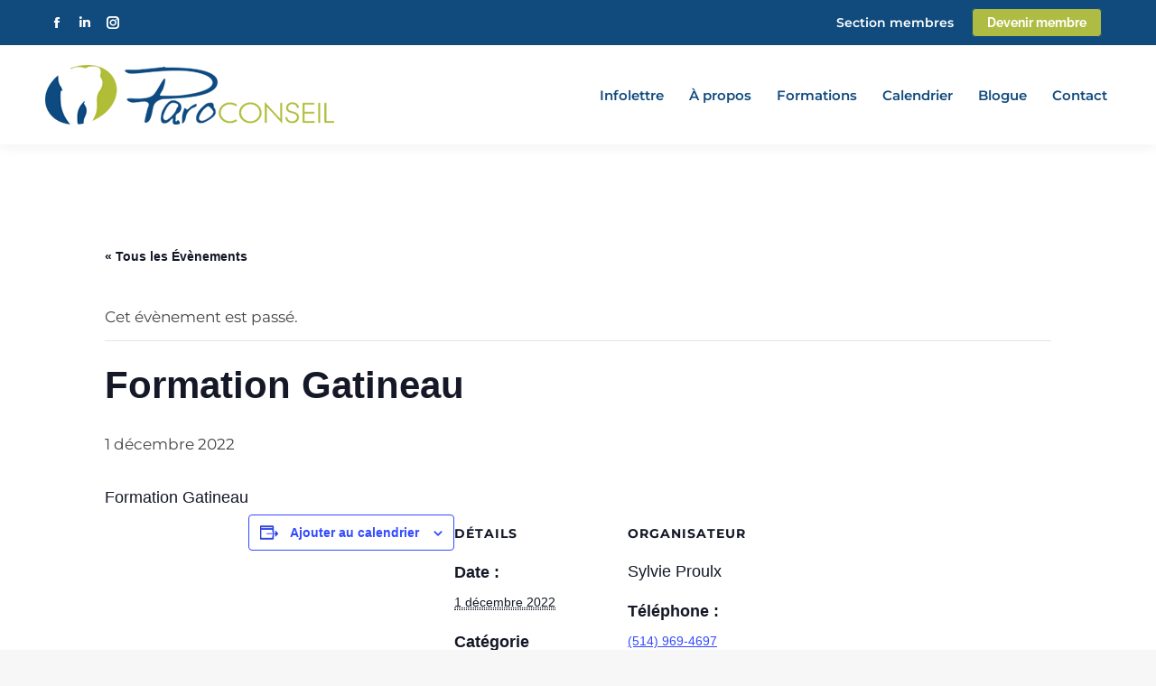

--- FILE ---
content_type: text/html; charset=UTF-8
request_url: https://paroconseil.ca/calendrier/formation-gatineau-9/
body_size: 22268
content:
<!DOCTYPE html>

<html lang="fr-FR" class="no-js">

<head>
	<meta charset="UTF-8" /><link rel="preload" href="https://paroconseil.ca/wp-content/cache/fvm/min/1764011946-css8ca89af13f4cce7fc4a9283f2558905fc73659d44fdb415928bec59d4ef0b.css" as="style" media="all"  />
<link rel="preload" href="https://paroconseil.ca/wp-content/cache/fvm/min/1764011946-jsf192c8e18dcbc250e872a4813b87468fa13570036303ce8d7ff8f44a9fb375.js" as="script" /><script data-cfasync="false">if(navigator.userAgent.match(/MSIE|Internet Explorer/i)||navigator.userAgent.match(/Trident\/7\..*?rv:11/i)){var href=document.location.href;if(!href.match(/[?&]iebrowser/)){if(href.indexOf("?")==-1){if(href.indexOf("#")==-1){document.location.href=href+"?iebrowser=1"}else{document.location.href=href.replace("#","?iebrowser=1#")}}else{if(href.indexOf("#")==-1){document.location.href=href+"&iebrowser=1"}else{document.location.href=href.replace("#","&iebrowser=1#")}}}}</script>
<script data-cfasync="false">class FVMLoader{constructor(e){this.triggerEvents=e,this.eventOptions={passive:!0},this.userEventListener=this.triggerListener.bind(this),this.delayedScripts={normal:[],async:[],defer:[]},this.allJQueries=[]}_addUserInteractionListener(e){this.triggerEvents.forEach(t=>window.addEventListener(t,e.userEventListener,e.eventOptions))}_removeUserInteractionListener(e){this.triggerEvents.forEach(t=>window.removeEventListener(t,e.userEventListener,e.eventOptions))}triggerListener(){this._removeUserInteractionListener(this),"loading"===document.readyState?document.addEventListener("DOMContentLoaded",this._loadEverythingNow.bind(this)):this._loadEverythingNow()}async _loadEverythingNow(){this._runAllDelayedCSS(),this._delayEventListeners(),this._delayJQueryReady(this),this._handleDocumentWrite(),this._registerAllDelayedScripts(),await this._loadScriptsFromList(this.delayedScripts.normal),await this._loadScriptsFromList(this.delayedScripts.defer),await this._loadScriptsFromList(this.delayedScripts.async),await this._triggerDOMContentLoaded(),await this._triggerWindowLoad(),window.dispatchEvent(new Event("wpr-allScriptsLoaded"))}_registerAllDelayedScripts(){document.querySelectorAll("script[type=fvmdelay]").forEach(e=>{e.hasAttribute("src")?e.hasAttribute("async")&&!1!==e.async?this.delayedScripts.async.push(e):e.hasAttribute("defer")&&!1!==e.defer||"module"===e.getAttribute("data-type")?this.delayedScripts.defer.push(e):this.delayedScripts.normal.push(e):this.delayedScripts.normal.push(e)})}_runAllDelayedCSS(){document.querySelectorAll("link[rel=fvmdelay]").forEach(e=>{e.setAttribute("rel","stylesheet")})}async _transformScript(e){return await this._requestAnimFrame(),new Promise(t=>{const n=document.createElement("script");let r;[...e.attributes].forEach(e=>{let t=e.nodeName;"type"!==t&&("data-type"===t&&(t="type",r=e.nodeValue),n.setAttribute(t,e.nodeValue))}),e.hasAttribute("src")?(n.addEventListener("load",t),n.addEventListener("error",t)):(n.text=e.text,t()),e.parentNode.replaceChild(n,e)})}async _loadScriptsFromList(e){const t=e.shift();return t?(await this._transformScript(t),this._loadScriptsFromList(e)):Promise.resolve()}_delayEventListeners(){let e={};function t(t,n){!function(t){function n(n){return e[t].eventsToRewrite.indexOf(n)>=0?"wpr-"+n:n}e[t]||(e[t]={originalFunctions:{add:t.addEventListener,remove:t.removeEventListener},eventsToRewrite:[]},t.addEventListener=function(){arguments[0]=n(arguments[0]),e[t].originalFunctions.add.apply(t,arguments)},t.removeEventListener=function(){arguments[0]=n(arguments[0]),e[t].originalFunctions.remove.apply(t,arguments)})}(t),e[t].eventsToRewrite.push(n)}function n(e,t){let n=e[t];Object.defineProperty(e,t,{get:()=>n||function(){},set(r){e["wpr"+t]=n=r}})}t(document,"DOMContentLoaded"),t(window,"DOMContentLoaded"),t(window,"load"),t(window,"pageshow"),t(document,"readystatechange"),n(document,"onreadystatechange"),n(window,"onload"),n(window,"onpageshow")}_delayJQueryReady(e){let t=window.jQuery;Object.defineProperty(window,"jQuery",{get:()=>t,set(n){if(n&&n.fn&&!e.allJQueries.includes(n)){n.fn.ready=n.fn.init.prototype.ready=function(t){e.domReadyFired?t.bind(document)(n):document.addEventListener("DOMContentLoaded2",()=>t.bind(document)(n))};const t=n.fn.on;n.fn.on=n.fn.init.prototype.on=function(){if(this[0]===window){function e(e){return e.split(" ").map(e=>"load"===e||0===e.indexOf("load.")?"wpr-jquery-load":e).join(" ")}"string"==typeof arguments[0]||arguments[0]instanceof String?arguments[0]=e(arguments[0]):"object"==typeof arguments[0]&&Object.keys(arguments[0]).forEach(t=>{delete Object.assign(arguments[0],{[e(t)]:arguments[0][t]})[t]})}return t.apply(this,arguments),this},e.allJQueries.push(n)}t=n}})}async _triggerDOMContentLoaded(){this.domReadyFired=!0,await this._requestAnimFrame(),document.dispatchEvent(new Event("DOMContentLoaded2")),await this._requestAnimFrame(),window.dispatchEvent(new Event("DOMContentLoaded2")),await this._requestAnimFrame(),document.dispatchEvent(new Event("wpr-readystatechange")),await this._requestAnimFrame(),document.wpronreadystatechange&&document.wpronreadystatechange()}async _triggerWindowLoad(){await this._requestAnimFrame(),window.dispatchEvent(new Event("wpr-load")),await this._requestAnimFrame(),window.wpronload&&window.wpronload(),await this._requestAnimFrame(),this.allJQueries.forEach(e=>e(window).trigger("wpr-jquery-load")),window.dispatchEvent(new Event("wpr-pageshow")),await this._requestAnimFrame(),window.wpronpageshow&&window.wpronpageshow()}_handleDocumentWrite(){const e=new Map;document.write=document.writeln=function(t){const n=document.currentScript,r=document.createRange(),i=n.parentElement;let a=e.get(n);void 0===a&&(a=n.nextSibling,e.set(n,a));const s=document.createDocumentFragment();r.setStart(s,0),s.appendChild(r.createContextualFragment(t)),i.insertBefore(s,a)}}async _requestAnimFrame(){return new Promise(e=>requestAnimationFrame(e))}static run(){const e=new FVMLoader(["keydown","mousemove","touchmove","touchstart","touchend","wheel"]);e._addUserInteractionListener(e)}}FVMLoader.run();</script><meta name="viewport" content="width=device-width, initial-scale=1, maximum-scale=1, user-scalable=0"/><meta name="theme-color" content="#114b7e"/><meta name='robots' content='index, follow, max-image-preview:large, max-snippet:-1, max-video-preview:-1' /><title>Formation Gatineau - Paroconseil</title><link rel="canonical" href="https://paroconseil.ca/calendrier/formation-gatineau-9/" /><meta property="og:locale" content="fr_FR" /><meta property="og:type" content="article" /><meta property="og:title" content="Formation Gatineau - Paroconseil" /><meta property="og:description" content="Formation Gatineau" /><meta property="og:url" content="https://paroconseil.ca/calendrier/formation-gatineau-9/" /><meta property="og:site_name" content="Paroconseil" /><meta property="article:modified_time" content="2022-12-06T12:03:22+00:00" /><meta name="twitter:card" content="summary_large_image" /><meta name="twitter:label1" content="Durée de lecture estimée" /><meta name="twitter:data1" content="1 minute" /><script type="application/ld+json" class="yoast-schema-graph">{"@context":"https://schema.org","@graph":[{"@type":"WebPage","@id":"https://paroconseil.ca/calendrier/formation-gatineau-9/","url":"https://paroconseil.ca/calendrier/formation-gatineau-9/","name":"Formation Gatineau - Paroconseil","isPartOf":{"@id":"https://paroconseil.ca/#website"},"datePublished":"2022-12-03T18:19:56+00:00","dateModified":"2022-12-06T12:03:22+00:00","breadcrumb":{"@id":"https://paroconseil.ca/calendrier/formation-gatineau-9/#breadcrumb"},"inLanguage":"fr-FR","potentialAction":[{"@type":"ReadAction","target":["https://paroconseil.ca/calendrier/formation-gatineau-9/"]}]},{"@type":"BreadcrumbList","@id":"https://paroconseil.ca/calendrier/formation-gatineau-9/#breadcrumb","itemListElement":[{"@type":"ListItem","position":1,"name":"Accueil","item":"https://paroconseil.ca/"},{"@type":"ListItem","position":2,"name":"Évènements","item":"https://paroconseil.ca/calendrier/"},{"@type":"ListItem","position":3,"name":"Formation Gatineau"}]},{"@type":"WebSite","@id":"https://paroconseil.ca/#website","url":"https://paroconseil.ca/","name":"Paroconseil","description":"Formation | Consultation | Conférence","potentialAction":[{"@type":"SearchAction","target":{"@type":"EntryPoint","urlTemplate":"https://paroconseil.ca/?s={search_term_string}"},"query-input":{"@type":"PropertyValueSpecification","valueRequired":true,"valueName":"search_term_string"}}],"inLanguage":"fr-FR"},{"@type":"Event","name":"Formation Gatineau","description":"Formation Gatineau","url":"https://paroconseil.ca/calendrier/formation-gatineau-9/","eventAttendanceMode":"https://schema.org/OfflineEventAttendanceMode","eventStatus":"https://schema.org/EventScheduled","startDate":"2022-12-01T00:00:00-05:00","endDate":"2022-12-01T23:59:59-05:00","organizer":{"@type":"Person","name":"Sylvie Proulx","description":"","image":"https://paroconseil.ca/wp-content/uploads/2018/10/SylvieProulxParodontie-rectangle.jpg","url":"","telephone":"(514) 969-4697","email":"&#115;yl&#118;&#105;e&#64;&#112;a&#114;conse&#105;l.&#99;&#97;"},"@id":"https://paroconseil.ca/calendrier/formation-gatineau-9/#event","mainEntityOfPage":{"@id":"https://paroconseil.ca/calendrier/formation-gatineau-9/"}}]}</script><link rel="alternate" type="application/rss+xml" title="Paroconseil &raquo; Flux" href="https://paroconseil.ca/feed/" /><link rel="alternate" type="text/calendar" title="Paroconseil &raquo; Flux iCal" href="https://paroconseil.ca/calendrier/?ical=1" /><meta name="tec-api-version" content="v1"><meta name="tec-api-origin" content="https://paroconseil.ca"><link rel="stylesheet" href="https://paroconseil.ca/wp-content/cache/fvm/min/1764011946-css8ca89af13f4cce7fc4a9283f2558905fc73659d44fdb415928bec59d4ef0b.css" media="all" /><script data-cfasync='false' src='https://paroconseil.ca/wp-content/cache/fvm/min/1764011946-jsf192c8e18dcbc250e872a4813b87468fa13570036303ce8d7ff8f44a9fb375.js'></script>
<script defer='defer' src='https://paroconseil.ca/wp-content/cache/fvm/min/1764011946-js1ac145aaf78395c80bbbf83a0387c5cc3e55b0bcd531e89d6244c9cb94ad47.js'></script>
				
				<link rel="profile" href="https://gmpg.org/xfn/11" />
	









	<style media="all">img:is([sizes="auto" i],[sizes^="auto," i]){contain-intrinsic-size:3000px 1500px}</style>
	

<script data-cfasync="false" data-pagespeed-no-defer>
	var gtm4wp_datalayer_name = "dataLayer";
	var dataLayer = dataLayer || [];
</script>

	
	
	
	
	
	
	
	
	
	
	
	
	
	
	







<style id='classic-theme-styles-inline-css' media="all">/*! This file is auto-generated */
.wp-block-button__link{color:#fff;background-color:#32373c;border-radius:9999px;box-shadow:none;text-decoration:none;padding:calc(.667em + 2px) calc(1.333em + 2px);font-size:1.125em}.wp-block-file__button{background:#32373c;color:#fff;text-decoration:none}</style>
<style id='global-styles-inline-css' media="all">:root{--wp--preset--aspect-ratio--square:1;--wp--preset--aspect-ratio--4-3:4/3;--wp--preset--aspect-ratio--3-4:3/4;--wp--preset--aspect-ratio--3-2:3/2;--wp--preset--aspect-ratio--2-3:2/3;--wp--preset--aspect-ratio--16-9:16/9;--wp--preset--aspect-ratio--9-16:9/16;--wp--preset--color--black:#000000;--wp--preset--color--cyan-bluish-gray:#abb8c3;--wp--preset--color--white:#FFF;--wp--preset--color--pale-pink:#f78da7;--wp--preset--color--vivid-red:#cf2e2e;--wp--preset--color--luminous-vivid-orange:#ff6900;--wp--preset--color--luminous-vivid-amber:#fcb900;--wp--preset--color--light-green-cyan:#7bdcb5;--wp--preset--color--vivid-green-cyan:#00d084;--wp--preset--color--pale-cyan-blue:#8ed1fc;--wp--preset--color--vivid-cyan-blue:#0693e3;--wp--preset--color--vivid-purple:#9b51e0;--wp--preset--color--accent:#114b7e;--wp--preset--color--dark-gray:#111;--wp--preset--color--light-gray:#767676;--wp--preset--gradient--vivid-cyan-blue-to-vivid-purple:linear-gradient(135deg,rgba(6,147,227,1) 0%,rgb(155,81,224) 100%);--wp--preset--gradient--light-green-cyan-to-vivid-green-cyan:linear-gradient(135deg,rgb(122,220,180) 0%,rgb(0,208,130) 100%);--wp--preset--gradient--luminous-vivid-amber-to-luminous-vivid-orange:linear-gradient(135deg,rgba(252,185,0,1) 0%,rgba(255,105,0,1) 100%);--wp--preset--gradient--luminous-vivid-orange-to-vivid-red:linear-gradient(135deg,rgba(255,105,0,1) 0%,rgb(207,46,46) 100%);--wp--preset--gradient--very-light-gray-to-cyan-bluish-gray:linear-gradient(135deg,rgb(238,238,238) 0%,rgb(169,184,195) 100%);--wp--preset--gradient--cool-to-warm-spectrum:linear-gradient(135deg,rgb(74,234,220) 0%,rgb(151,120,209) 20%,rgb(207,42,186) 40%,rgb(238,44,130) 60%,rgb(251,105,98) 80%,rgb(254,248,76) 100%);--wp--preset--gradient--blush-light-purple:linear-gradient(135deg,rgb(255,206,236) 0%,rgb(152,150,240) 100%);--wp--preset--gradient--blush-bordeaux:linear-gradient(135deg,rgb(254,205,165) 0%,rgb(254,45,45) 50%,rgb(107,0,62) 100%);--wp--preset--gradient--luminous-dusk:linear-gradient(135deg,rgb(255,203,112) 0%,rgb(199,81,192) 50%,rgb(65,88,208) 100%);--wp--preset--gradient--pale-ocean:linear-gradient(135deg,rgb(255,245,203) 0%,rgb(182,227,212) 50%,rgb(51,167,181) 100%);--wp--preset--gradient--electric-grass:linear-gradient(135deg,rgb(202,248,128) 0%,rgb(113,206,126) 100%);--wp--preset--gradient--midnight:linear-gradient(135deg,rgb(2,3,129) 0%,rgb(40,116,252) 100%);--wp--preset--font-size--small:13px;--wp--preset--font-size--medium:20px;--wp--preset--font-size--large:36px;--wp--preset--font-size--x-large:42px;--wp--preset--spacing--20:0.44rem;--wp--preset--spacing--30:0.67rem;--wp--preset--spacing--40:1rem;--wp--preset--spacing--50:1.5rem;--wp--preset--spacing--60:2.25rem;--wp--preset--spacing--70:3.38rem;--wp--preset--spacing--80:5.06rem;--wp--preset--shadow--natural:6px 6px 9px rgba(0, 0, 0, 0.2);--wp--preset--shadow--deep:12px 12px 50px rgba(0, 0, 0, 0.4);--wp--preset--shadow--sharp:6px 6px 0px rgba(0, 0, 0, 0.2);--wp--preset--shadow--outlined:6px 6px 0px -3px rgba(255, 255, 255, 1), 6px 6px rgba(0, 0, 0, 1);--wp--preset--shadow--crisp:6px 6px 0px rgba(0, 0, 0, 1)}:where(.is-layout-flex){gap:.5em}:where(.is-layout-grid){gap:.5em}body .is-layout-flex{display:flex}.is-layout-flex{flex-wrap:wrap;align-items:center}.is-layout-flex>:is(*,div){margin:0}body .is-layout-grid{display:grid}.is-layout-grid>:is(*,div){margin:0}:where(.wp-block-columns.is-layout-flex){gap:2em}:where(.wp-block-columns.is-layout-grid){gap:2em}:where(.wp-block-post-template.is-layout-flex){gap:1.25em}:where(.wp-block-post-template.is-layout-grid){gap:1.25em}.has-black-color{color:var(--wp--preset--color--black)!important}.has-cyan-bluish-gray-color{color:var(--wp--preset--color--cyan-bluish-gray)!important}.has-white-color{color:var(--wp--preset--color--white)!important}.has-pale-pink-color{color:var(--wp--preset--color--pale-pink)!important}.has-vivid-red-color{color:var(--wp--preset--color--vivid-red)!important}.has-luminous-vivid-orange-color{color:var(--wp--preset--color--luminous-vivid-orange)!important}.has-luminous-vivid-amber-color{color:var(--wp--preset--color--luminous-vivid-amber)!important}.has-light-green-cyan-color{color:var(--wp--preset--color--light-green-cyan)!important}.has-vivid-green-cyan-color{color:var(--wp--preset--color--vivid-green-cyan)!important}.has-pale-cyan-blue-color{color:var(--wp--preset--color--pale-cyan-blue)!important}.has-vivid-cyan-blue-color{color:var(--wp--preset--color--vivid-cyan-blue)!important}.has-vivid-purple-color{color:var(--wp--preset--color--vivid-purple)!important}.has-black-background-color{background-color:var(--wp--preset--color--black)!important}.has-cyan-bluish-gray-background-color{background-color:var(--wp--preset--color--cyan-bluish-gray)!important}.has-white-background-color{background-color:var(--wp--preset--color--white)!important}.has-pale-pink-background-color{background-color:var(--wp--preset--color--pale-pink)!important}.has-vivid-red-background-color{background-color:var(--wp--preset--color--vivid-red)!important}.has-luminous-vivid-orange-background-color{background-color:var(--wp--preset--color--luminous-vivid-orange)!important}.has-luminous-vivid-amber-background-color{background-color:var(--wp--preset--color--luminous-vivid-amber)!important}.has-light-green-cyan-background-color{background-color:var(--wp--preset--color--light-green-cyan)!important}.has-vivid-green-cyan-background-color{background-color:var(--wp--preset--color--vivid-green-cyan)!important}.has-pale-cyan-blue-background-color{background-color:var(--wp--preset--color--pale-cyan-blue)!important}.has-vivid-cyan-blue-background-color{background-color:var(--wp--preset--color--vivid-cyan-blue)!important}.has-vivid-purple-background-color{background-color:var(--wp--preset--color--vivid-purple)!important}.has-black-border-color{border-color:var(--wp--preset--color--black)!important}.has-cyan-bluish-gray-border-color{border-color:var(--wp--preset--color--cyan-bluish-gray)!important}.has-white-border-color{border-color:var(--wp--preset--color--white)!important}.has-pale-pink-border-color{border-color:var(--wp--preset--color--pale-pink)!important}.has-vivid-red-border-color{border-color:var(--wp--preset--color--vivid-red)!important}.has-luminous-vivid-orange-border-color{border-color:var(--wp--preset--color--luminous-vivid-orange)!important}.has-luminous-vivid-amber-border-color{border-color:var(--wp--preset--color--luminous-vivid-amber)!important}.has-light-green-cyan-border-color{border-color:var(--wp--preset--color--light-green-cyan)!important}.has-vivid-green-cyan-border-color{border-color:var(--wp--preset--color--vivid-green-cyan)!important}.has-pale-cyan-blue-border-color{border-color:var(--wp--preset--color--pale-cyan-blue)!important}.has-vivid-cyan-blue-border-color{border-color:var(--wp--preset--color--vivid-cyan-blue)!important}.has-vivid-purple-border-color{border-color:var(--wp--preset--color--vivid-purple)!important}.has-vivid-cyan-blue-to-vivid-purple-gradient-background{background:var(--wp--preset--gradient--vivid-cyan-blue-to-vivid-purple)!important}.has-light-green-cyan-to-vivid-green-cyan-gradient-background{background:var(--wp--preset--gradient--light-green-cyan-to-vivid-green-cyan)!important}.has-luminous-vivid-amber-to-luminous-vivid-orange-gradient-background{background:var(--wp--preset--gradient--luminous-vivid-amber-to-luminous-vivid-orange)!important}.has-luminous-vivid-orange-to-vivid-red-gradient-background{background:var(--wp--preset--gradient--luminous-vivid-orange-to-vivid-red)!important}.has-very-light-gray-to-cyan-bluish-gray-gradient-background{background:var(--wp--preset--gradient--very-light-gray-to-cyan-bluish-gray)!important}.has-cool-to-warm-spectrum-gradient-background{background:var(--wp--preset--gradient--cool-to-warm-spectrum)!important}.has-blush-light-purple-gradient-background{background:var(--wp--preset--gradient--blush-light-purple)!important}.has-blush-bordeaux-gradient-background{background:var(--wp--preset--gradient--blush-bordeaux)!important}.has-luminous-dusk-gradient-background{background:var(--wp--preset--gradient--luminous-dusk)!important}.has-pale-ocean-gradient-background{background:var(--wp--preset--gradient--pale-ocean)!important}.has-electric-grass-gradient-background{background:var(--wp--preset--gradient--electric-grass)!important}.has-midnight-gradient-background{background:var(--wp--preset--gradient--midnight)!important}.has-small-font-size{font-size:var(--wp--preset--font-size--small)!important}.has-medium-font-size{font-size:var(--wp--preset--font-size--medium)!important}.has-large-font-size{font-size:var(--wp--preset--font-size--large)!important}.has-x-large-font-size{font-size:var(--wp--preset--font-size--x-large)!important}:where(.wp-block-post-template.is-layout-flex){gap:1.25em}:where(.wp-block-post-template.is-layout-grid){gap:1.25em}:where(.wp-block-columns.is-layout-flex){gap:2em}:where(.wp-block-columns.is-layout-grid){gap:2em}:root :where(.wp-block-pullquote){font-size:1.5em;line-height:1.6}</style>
















<style id='learndash-front-inline-css' media="all">.learndash-wrapper .ld-item-list .ld-item-list-item.ld-is-next,.learndash-wrapper .wpProQuiz_content .wpProQuiz_questionListItem label:focus-within{border-color:#114b7e}.learndash-wrapper .ld-breadcrumbs a,.learndash-wrapper .ld-lesson-item.ld-is-current-lesson .ld-lesson-item-preview-heading,.learndash-wrapper .ld-lesson-item.ld-is-current-lesson .ld-lesson-title,.learndash-wrapper .ld-primary-color-hover:hover,.learndash-wrapper .ld-primary-color,.learndash-wrapper .ld-primary-color-hover:hover,.learndash-wrapper .ld-primary-color,.learndash-wrapper .ld-tabs .ld-tabs-navigation .ld-tab.ld-active,.learndash-wrapper .ld-button.ld-button-transparent,.learndash-wrapper .ld-button.ld-button-reverse,.learndash-wrapper .ld-icon-certificate,.learndash-wrapper .ld-login-modal .ld-login-modal-login .ld-modal-heading,#wpProQuiz_user_content a,.learndash-wrapper .ld-item-list .ld-item-list-item a.ld-item-name:hover,.learndash-wrapper .ld-focus-comments__heading-actions .ld-expand-button,.learndash-wrapper .ld-focus-comments__heading a,.learndash-wrapper .ld-focus-comments .comment-respond a,.learndash-wrapper .ld-focus-comment .ld-comment-reply a.comment-reply-link:hover,.learndash-wrapper .ld-expand-button.ld-button-alternate{color:#114b7e!important}.learndash-wrapper .ld-focus-comment.bypostauthor>.ld-comment-wrapper,.learndash-wrapper .ld-focus-comment.role-group_leader>.ld-comment-wrapper,.learndash-wrapper .ld-focus-comment.role-administrator>.ld-comment-wrapper{background-color:rgba(17,75,126,.03)!important}.learndash-wrapper .ld-primary-background,.learndash-wrapper .ld-tabs .ld-tabs-navigation .ld-tab.ld-active:after{background:#114b7e!important}.learndash-wrapper .ld-course-navigation .ld-lesson-item.ld-is-current-lesson .ld-status-incomplete,.learndash-wrapper .ld-focus-comment.bypostauthor:not(.ptype-sfwd-assignment)>.ld-comment-wrapper>.ld-comment-avatar img,.learndash-wrapper .ld-focus-comment.role-group_leader>.ld-comment-wrapper>.ld-comment-avatar img,.learndash-wrapper .ld-focus-comment.role-administrator>.ld-comment-wrapper>.ld-comment-avatar img{border-color:#114b7e!important}.learndash-wrapper .ld-loading::before{border-top:3px solid #114b7e!important}.learndash-wrapper .ld-button:hover:not([disabled]):not(.ld-button-transparent):not(.ld--ignore-inline-css),#learndash-tooltips .ld-tooltip:after,#learndash-tooltips .ld-tooltip,.ld-tooltip:not(.ld-tooltip--modern) [role="tooltip"],.learndash-wrapper .ld-primary-background,.learndash-wrapper .btn-join:not(.ld--ignore-inline-css),.learndash-wrapper #btn-join:not(.ld--ignore-inline-css),.learndash-wrapper .ld-button:not([disabled]):not(.ld-button-reverse):not(.ld-button-transparent):not(.ld--ignore-inline-css),.learndash-wrapper .ld-expand-button:not([disabled]),.learndash-wrapper .wpProQuiz_content .wpProQuiz_button:not([disabled]):not(.wpProQuiz_button_reShowQuestion):not(.wpProQuiz_button_restartQuiz),.learndash-wrapper .wpProQuiz_content .wpProQuiz_button2:not([disabled]),.learndash-wrapper .ld-focus .ld-focus-sidebar .ld-course-navigation-heading,.learndash-wrapper .ld-focus-comments .form-submit #submit,.learndash-wrapper .ld-login-modal input[type='submit']:not([disabled]),.learndash-wrapper .ld-login-modal .ld-login-modal-register:not([disabled]),.learndash-wrapper .wpProQuiz_content .wpProQuiz_certificate a.btn-blue:not([disabled]),.learndash-wrapper .ld-focus .ld-focus-header .ld-user-menu .ld-user-menu-items a:not([disabled]),#wpProQuiz_user_content table.wp-list-table thead th,#wpProQuiz_overlay_close:not([disabled]),.learndash-wrapper .ld-expand-button.ld-button-alternate:not([disabled]) .ld-icon{background-color:#114b7e!important;color:#fff}.learndash-wrapper .ld-focus .ld-focus-sidebar .ld-focus-sidebar-trigger:not([disabled]):not(:hover):not(:focus) .ld-icon{background-color:#114b7e}.learndash-wrapper .ld-focus .ld-focus-sidebar .ld-focus-sidebar-trigger:hover .ld-icon,.learndash-wrapper .ld-focus .ld-focus-sidebar .ld-focus-sidebar-trigger:focus .ld-icon{border-color:#114b7e;color:#114b7e}.learndash-wrapper .ld-button:focus:not(.ld-button-transparent):not(.ld--ignore-inline-css),.learndash-wrapper .btn-join:focus:not(.ld--ignore-inline-css),.learndash-wrapper #btn-join:focus:not(.ld--ignore-inline-css),.learndash-wrapper .ld-expand-button:focus,.learndash-wrapper .wpProQuiz_content .wpProQuiz_button:not(.wpProQuiz_button_reShowQuestion):focus:not(.wpProQuiz_button_restartQuiz),.learndash-wrapper .wpProQuiz_content .wpProQuiz_button2:focus,.learndash-wrapper .ld-focus-comments .form-submit #submit,.learndash-wrapper .ld-login-modal input[type='submit']:focus,.learndash-wrapper .ld-login-modal .ld-login-modal-register:focus,.learndash-wrapper .wpProQuiz_content .wpProQuiz_certificate a.btn-blue:focus{opacity:.75;outline-color:#114b7e}.learndash-wrapper .ld-button:hover:not(.ld-button-transparent):not(.ld--ignore-inline-css),.learndash-wrapper .btn-join:hover:not(.ld--ignore-inline-css),.learndash-wrapper #btn-join:hover:not(.ld--ignore-inline-css),.learndash-wrapper .ld-expand-button:hover,.learndash-wrapper .wpProQuiz_content .wpProQuiz_button:not(.wpProQuiz_button_reShowQuestion):hover:not(.wpProQuiz_button_restartQuiz),.learndash-wrapper .wpProQuiz_content .wpProQuiz_button2:hover,.learndash-wrapper .ld-focus-comments .form-submit #submit,.learndash-wrapper .ld-login-modal input[type='submit']:hover,.learndash-wrapper .ld-login-modal .ld-login-modal-register:hover,.learndash-wrapper .wpProQuiz_content .wpProQuiz_certificate a.btn-blue:hover{background-color:#114b7e;opacity:.85}.learndash-wrapper .ld-item-list .ld-item-search .ld-closer:focus{border-color:#114b7e}.learndash-wrapper .ld-focus .ld-focus-header .ld-user-menu .ld-user-menu-items:before{border-bottom-color:#114b7e!important}.learndash-wrapper .ld-button.ld-button-transparent:hover{background:transparent!important}.learndash-wrapper .ld-button.ld-button-transparent:focus{outline-color:#114b7e}.learndash-wrapper .ld-focus .ld-focus-header .sfwd-mark-complete .learndash_mark_complete_button:not(.ld--ignore-inline-css),.learndash-wrapper .ld-focus .ld-focus-header #sfwd-mark-complete #learndash_mark_complete_button,.learndash-wrapper .ld-button.ld-button-transparent,.learndash-wrapper .ld-button.ld-button-alternate,.learndash-wrapper .ld-expand-button.ld-button-alternate{background-color:transparent!important}.learndash-wrapper .ld-focus-header .ld-user-menu .ld-user-menu-items a,.learndash-wrapper .ld-button.ld-button-reverse:hover,.learndash-wrapper .ld-alert-success .ld-alert-icon.ld-icon-certificate,.learndash-wrapper .ld-alert-warning .ld-button,.learndash-wrapper .ld-primary-background.ld-status{color:white!important}.learndash-wrapper .ld-status.ld-status-unlocked{background-color:rgba(17,75,126,.2)!important;color:#114b7e!important}.learndash-wrapper .wpProQuiz_content .wpProQuiz_addToplist{background-color:rgba(17,75,126,.1)!important;border:1px solid #114b7e!important}.learndash-wrapper .wpProQuiz_content .wpProQuiz_toplistTable th{background:#114b7e!important}.learndash-wrapper .wpProQuiz_content .wpProQuiz_toplistTrOdd{background-color:rgba(17,75,126,.1)!important}.learndash-wrapper .wpProQuiz_content .wpProQuiz_time_limit .wpProQuiz_progress{background-color:#114b7e!important}.learndash-wrapper #quiz_continue_link,.learndash-wrapper .ld-secondary-background,.learndash-wrapper .learndash_mark_complete_button:not(.ld--ignore-inline-css),.learndash-wrapper #learndash_mark_complete_button,.learndash-wrapper .ld-status-complete,.learndash-wrapper .ld-alert-success .ld-button,.learndash-wrapper .ld-alert-success .ld-alert-icon{background-color:#afbc43!important}.learndash-wrapper #quiz_continue_link:focus,.learndash-wrapper .learndash_mark_complete_button:focus:not(.ld--ignore-inline-css),.learndash-wrapper #learndash_mark_complete_button:focus,.learndash-wrapper .ld-alert-success .ld-button:focus{outline-color:#afbc43}.learndash-wrapper .wpProQuiz_content a#quiz_continue_link{background-color:#afbc43!important}.learndash-wrapper .wpProQuiz_content a#quiz_continue_link:focus{outline-color:#afbc43}.learndash-wrapper .course_progress .sending_progress_bar{background:#afbc43!important}.learndash-wrapper .wpProQuiz_content .wpProQuiz_button_reShowQuestion:hover,.learndash-wrapper .wpProQuiz_content .wpProQuiz_button_restartQuiz:hover{background-color:#afbc43!important;opacity:.75}.learndash-wrapper .wpProQuiz_content .wpProQuiz_button_reShowQuestion:focus,.learndash-wrapper .wpProQuiz_content .wpProQuiz_button_restartQuiz:focus{outline-color:#afbc43}.learndash-wrapper .ld-secondary-color-hover:hover,.learndash-wrapper .ld-secondary-color,.learndash-wrapper .ld-focus .ld-focus-header .sfwd-mark-complete .learndash_mark_complete_button:not(.ld--ignore-inline-css),.learndash-wrapper .ld-focus .ld-focus-header #sfwd-mark-complete #learndash_mark_complete_button,.learndash-wrapper .ld-focus .ld-focus-header .sfwd-mark-complete:after{color:#afbc43!important}.learndash-wrapper .ld-secondary-in-progress-icon{border-left-color:#afbc43!important;border-top-color:#afbc43!important}.learndash-wrapper .ld-alert-success{border-color:#afbc43;background-color:transparent!important;color:#afbc43}.learndash-wrapper .ld-alert-warning{background-color:transparent}.learndash-wrapper .ld-status-waiting,.learndash-wrapper .ld-alert-warning .ld-alert-icon{background-color:#afbc43!important}.learndash-wrapper .ld-tertiary-color-hover:hover,.learndash-wrapper .ld-tertiary-color,.learndash-wrapper .ld-alert-warning{color:#afbc43!important}.learndash-wrapper .ld-tertiary-background{background-color:#afbc43!important}.learndash-wrapper .ld-alert-warning{border-color:#afbc43!important}.learndash-wrapper .ld-tertiary-background,.learndash-wrapper .ld-alert-warning .ld-alert-icon{color:white!important}.learndash-wrapper .wpProQuiz_content .wpProQuiz_reviewQuestion li.wpProQuiz_reviewQuestionReview,.learndash-wrapper .wpProQuiz_content .wpProQuiz_box li.wpProQuiz_reviewQuestionReview{background-color:#afbc43!important}</style>


<style id='dt-main-inline-css' media="all">body #load{display:block;height:100%;overflow:hidden;position:fixed;width:100%;z-index:9901;opacity:1;visibility:visible;transition:all .35s ease-out}.load-wrap{width:100%;height:100%;background-position:center center;background-repeat:no-repeat;text-align:center;display:-ms-flexbox;display:-ms-flex;display:flex;-ms-align-items:center;-ms-flex-align:center;align-items:center;-ms-flex-flow:column wrap;flex-flow:column wrap;-ms-flex-pack:center;-ms-justify-content:center;justify-content:center}.load-wrap>svg{position:absolute;top:50%;left:50%;transform:translate(-50%,-50%)}#load{background:var(--the7-elementor-beautiful-loading-bg,#114b7e);--the7-beautiful-spinner-color2:var(--the7-beautiful-spinner-color,#afbc43)}</style>











<script src="https://paroconseil.ca/wp-includes/js/jquery/jquery.min.js?ver=3.7.1" id="jquery-core-js"></script>
<script src="https://paroconseil.ca/wp-includes/js/jquery/jquery-migrate.min.js?ver=3.4.1" id="jquery-migrate-js"></script>
<script id="wpml-cookie-js-extra">
var wpml_cookies = {"wp-wpml_current_language":{"value":"fr","expires":1,"path":"\/"}};
var wpml_cookies = {"wp-wpml_current_language":{"value":"fr","expires":1,"path":"\/"}};
</script>



<script id="dt-above-fold-js-extra">
var dtLocal = {"themeUrl":"https:\/\/paroconseil.ca\/wp-content\/themes\/dt-the7","passText":"Pour voir ce contenu, entrer le mots de passe:","moreButtonText":{"loading":"Chargement ...","loadMore":"Charger la suite"},"postID":"34347","ajaxurl":"https:\/\/paroconseil.ca\/wp-admin\/admin-ajax.php","REST":{"baseUrl":"https:\/\/paroconseil.ca\/wp-json\/the7\/v1","endpoints":{"sendMail":"\/send-mail"}},"contactMessages":{"required":"One or more fields have an error. Please check and try again.","terms":"Veuillez accepter la politique de confidentialit\u00e9.","fillTheCaptchaError":"Veuillez remplir le captcha."},"captchaSiteKey":"","ajaxNonce":"710c0e2586","pageData":"","themeSettings":{"smoothScroll":"off","lazyLoading":false,"desktopHeader":{"height":110},"ToggleCaptionEnabled":"disabled","ToggleCaption":"Navigation","floatingHeader":{"showAfter":94,"showMenu":true,"height":80,"logo":{"showLogo":true,"html":"<img class=\" preload-me\" src=\"https:\/\/paroconseil.ca\/wp-content\/uploads\/2022\/07\/Paroconseil-Logo-Float.png\" srcset=\"https:\/\/paroconseil.ca\/wp-content\/uploads\/2022\/07\/Paroconseil-Logo-Float.png 242w, https:\/\/paroconseil.ca\/wp-content\/uploads\/2022\/07\/Paroconseil-Logo-Float-ret.png 485w\" width=\"242\" height=\"50\"   sizes=\"242px\" alt=\"Paroconseil\" \/>","url":"https:\/\/paroconseil.ca\/"}},"topLine":{"floatingTopLine":{"logo":{"showLogo":false,"html":""}}},"mobileHeader":{"firstSwitchPoint":992,"secondSwitchPoint":778,"firstSwitchPointHeight":70,"secondSwitchPointHeight":60,"mobileToggleCaptionEnabled":"disabled","mobileToggleCaption":"Menu"},"stickyMobileHeaderFirstSwitch":{"logo":{"html":"<img class=\" preload-me\" src=\"https:\/\/paroconseil.ca\/wp-content\/uploads\/2022\/07\/Paroconseil-Logo-Mobile.png\" srcset=\"https:\/\/paroconseil.ca\/wp-content\/uploads\/2022\/07\/Paroconseil-Logo-Mobile.png 194w, https:\/\/paroconseil.ca\/wp-content\/uploads\/2022\/07\/Paroconseil-Logo-Mobile-ret.png 388w\" width=\"194\" height=\"40\"   sizes=\"194px\" alt=\"Paroconseil\" \/>"}},"stickyMobileHeaderSecondSwitch":{"logo":{"html":"<img class=\" preload-me\" src=\"https:\/\/paroconseil.ca\/wp-content\/uploads\/2022\/07\/Paroconseil-Logo-Mobile.png\" srcset=\"https:\/\/paroconseil.ca\/wp-content\/uploads\/2022\/07\/Paroconseil-Logo-Mobile.png 194w, https:\/\/paroconseil.ca\/wp-content\/uploads\/2022\/07\/Paroconseil-Logo-Mobile-ret.png 388w\" width=\"194\" height=\"40\"   sizes=\"194px\" alt=\"Paroconseil\" \/>"}},"sidebar":{"switchPoint":992},"boxedWidth":"1280px"},"VCMobileScreenWidth":"768"};
var dtShare = {"shareButtonText":{"facebook":"Partager sur Facebook","twitter":"Share on X","pinterest":"Partager sur Pinterest","linkedin":"Partager sur Linkedin","whatsapp":"Partager sur Whatsapp"},"overlayOpacity":"85"};
</script>







<style id="pmpro_colors" media="all">:root{--pmpro--color--base:#ffffff;--pmpro--color--contrast:#222222;--pmpro--color--accent:#0c3d54;--pmpro--color--accent--variation:hsl( 199,75%,28.5% );--pmpro--color--border--variation:hsl( 0,0%,91% )}</style>


<script data-cfasync="false" data-pagespeed-no-defer>
	var dataLayer_content = {"pagePostType":"tribe_events","pagePostType2":"single-tribe_events","pagePostAuthor":"Sylvie Proulx"};
	dataLayer.push( dataLayer_content );
</script>
<script data-cfasync="false" data-pagespeed-no-defer>
(function(w,d,s,l,i){w[l]=w[l]||[];w[l].push({'gtm.start':
new Date().getTime(),event:'gtm.js'});var f=d.getElementsByTagName(s)[0],
j=d.createElement(s),dl=l!='dataLayer'?'&l='+l:'';j.async=true;j.src=
'//www.googletagmanager.com/gtm.js?id='+i+dl;f.parentNode.insertBefore(j,f);
})(window,document,'script','dataLayer','GTM-P7HZNPW');
</script>
		<style media="all">.learndash-paidmemberships-notice.warning{background-color:#f5e942;border:2px solid #f5da42;border-radius:5px;padding:10px 15px}</style>
		

<script id="the7-loader-script">
document.addEventListener("DOMContentLoaded", function(event) {
	var load = document.getElementById("load");
	if(!load.classList.contains('loader-removed')){
		var removeLoading = setTimeout(function() {
			load.className += " loader-removed";
		}, 300);
	}
});
</script>
		<link rel="icon" href="https://paroconseil.ca/wp-content/uploads/2022/07/Paroconseil-32x32-1.png" type="image/png" sizes="32x32"/><script>function setREVStartSize(e){
			//window.requestAnimationFrame(function() {
				window.RSIW = window.RSIW===undefined ? window.innerWidth : window.RSIW;
				window.RSIH = window.RSIH===undefined ? window.innerHeight : window.RSIH;
				try {
					var pw = document.getElementById(e.c).parentNode.offsetWidth,
						newh;
					pw = pw===0 || isNaN(pw) || (e.l=="fullwidth" || e.layout=="fullwidth") ? window.RSIW : pw;
					e.tabw = e.tabw===undefined ? 0 : parseInt(e.tabw);
					e.thumbw = e.thumbw===undefined ? 0 : parseInt(e.thumbw);
					e.tabh = e.tabh===undefined ? 0 : parseInt(e.tabh);
					e.thumbh = e.thumbh===undefined ? 0 : parseInt(e.thumbh);
					e.tabhide = e.tabhide===undefined ? 0 : parseInt(e.tabhide);
					e.thumbhide = e.thumbhide===undefined ? 0 : parseInt(e.thumbhide);
					e.mh = e.mh===undefined || e.mh=="" || e.mh==="auto" ? 0 : parseInt(e.mh,0);
					if(e.layout==="fullscreen" || e.l==="fullscreen")
						newh = Math.max(e.mh,window.RSIH);
					else{
						e.gw = Array.isArray(e.gw) ? e.gw : [e.gw];
						for (var i in e.rl) if (e.gw[i]===undefined || e.gw[i]===0) e.gw[i] = e.gw[i-1];
						e.gh = e.el===undefined || e.el==="" || (Array.isArray(e.el) && e.el.length==0)? e.gh : e.el;
						e.gh = Array.isArray(e.gh) ? e.gh : [e.gh];
						for (var i in e.rl) if (e.gh[i]===undefined || e.gh[i]===0) e.gh[i] = e.gh[i-1];
											
						var nl = new Array(e.rl.length),
							ix = 0,
							sl;
						e.tabw = e.tabhide>=pw ? 0 : e.tabw;
						e.thumbw = e.thumbhide>=pw ? 0 : e.thumbw;
						e.tabh = e.tabhide>=pw ? 0 : e.tabh;
						e.thumbh = e.thumbhide>=pw ? 0 : e.thumbh;
						for (var i in e.rl) nl[i] = e.rl[i]<window.RSIW ? 0 : e.rl[i];
						sl = nl[0];
						for (var i in nl) if (sl>nl[i] && nl[i]>0) { sl = nl[i]; ix=i;}
						var m = pw>(e.gw[ix]+e.tabw+e.thumbw) ? 1 : (pw-(e.tabw+e.thumbw)) / (e.gw[ix]);
						newh =  (e.gh[ix] * m) + (e.tabh + e.thumbh);
					}
					var el = document.getElementById(e.c);
					if (el!==null && el) el.style.height = newh+"px";
					el = document.getElementById(e.c+"_wrapper");
					if (el!==null && el) {
						el.style.height = newh+"px";
						el.style.display = "block";
					}
				} catch(e){
					console.log("Failure at Presize of Slider:" + e)
				}
			//});
		  };</script>
<noscript><style> .wpb_animate_when_almost_visible { opacity: 1; }</style></noscript>
<script async src="https://www.googletagmanager.com/gtag/js?id=G-DWNVGXZMNK"></script>
<script>
  window.dataLayer = window.dataLayer || [];
  function gtag(){dataLayer.push(arguments);}
  gtag('js', new Date());

  gtag('config', 'G-DWNVGXZMNK');
</script><style id='the7-custom-inline-css' type='text/css' media="all">.sub-nav .menu-item i.fa,.sub-nav .menu-item i.fas,.sub-nav .menu-item i.far,.sub-nav .menu-item i.fab{text-align:center;width:1.25em}#tribe-events{margin-top:-100px}.datepicker.dropdown-menu{z-index:1000!important}.tribe-events-page-title{font-size:30px;font-weight:700}.tribe-events-calendar th{background-color:#164276;color:#fff;font-size:18px;padding:10px 0}#tribe-bar-form .tribe-bar-submit input[type=submit]{-webkit-appearance:button;background:#aebc49;background-image:none;border:none;border-radius:0;color:#fff;font-size:14px;height:auto;letter-spacing:0;line-height:2;padding:10px;width:100%}#tribe-events-content a,.tribe-events-event-meta a{font-size:14px}.tribe-events-tooltip{padding:20px}#tribe-events-content .tribe-events-abbr{font-size:14px}.single-tribe_events #tribe-events-content .tribe-events-event-meta dt{font-weight:700;font-size:18px}.single-tribe_events #tribe-events-content .tribe-events-event-meta dd{font-size:18px}.learndash-wrapper .ld-breadcrumbs .ld-breadcrumbs-segments span:first-child{display:none}.learndash-wrapper .ld-profile-summary .ld-profile-stats .ld-profile-stat:last-child{display:none}.learndash-wrapper .ld-profile-summary .ld-profile-stats .ld-profile-stat:nth-child(3){border-right:none}.grecaptcha-badge{visibility:hidden}.mini-sub-nav{margin-top:12px}#Layer_1{display:none}.whitetext{color:#fff}</style>
</head>
<body id="the7-body" class="pmpro-variation_1 wp-singular tribe_events-template-default single single-tribe_events postid-34347 wp-embed-responsive wp-theme-dt-the7 wp-child-theme-dt-the7-child the7-core-ver-2.7.12 pmpro-body-has-access tribe-events-page-template tribe-no-js tribe-filter-live no-comments dt-responsive-on right-mobile-menu-close-icon ouside-menu-close-icon mobile-hamburger-close-bg-enable mobile-hamburger-close-bg-hover-enable  fade-medium-mobile-menu-close-icon fade-medium-menu-close-icon srcset-enabled btn-flat custom-btn-color custom-btn-hover-color phantom-sticky phantom-shadow-decoration phantom-custom-logo-on sticky-mobile-header top-header first-switch-logo-left first-switch-menu-right second-switch-logo-left second-switch-menu-right right-mobile-menu layzr-loading-on popup-message-style the7-ver-12.10.0.1 wpb-js-composer js-comp-ver-8.7.2 vc_responsive events-single tribe-events-style-full tribe-events-style-theme">



				<noscript><iframe src="https://www.googletagmanager.com/ns.html?id=GTM-P7HZNPW" height="0" width="0" style="display:none;visibility:hidden" aria-hidden="true"></iframe></noscript>

<div id="load" class="spinner-loader">
	<div class="load-wrap"><style type="text/css" media="all">[class*="the7-spinner-animate-"]{animation:spinner-animation 1s cubic-bezier(1,1,1,1) infinite;x:46.5px;y:40px;width:7px;height:20px;fill:var(--the7-beautiful-spinner-color2);opacity:.2}.the7-spinner-animate-2{animation-delay:0.083s}.the7-spinner-animate-3{animation-delay:0.166s}.the7-spinner-animate-4{animation-delay:0.25s}.the7-spinner-animate-5{animation-delay:0.33s}.the7-spinner-animate-6{animation-delay:0.416s}.the7-spinner-animate-7{animation-delay:0.5s}.the7-spinner-animate-8{animation-delay:0.58s}.the7-spinner-animate-9{animation-delay:0.666s}.the7-spinner-animate-10{animation-delay:0.75s}.the7-spinner-animate-11{animation-delay:0.83s}.the7-spinner-animate-12{animation-delay:0.916s}@keyframes spinner-animation{from{opacity:1}to{opacity:0}}</style>
<svg width="75px" height="75px" xmlns="http://www.w3.org/2000/svg" viewbox="0 0 100 100" preserveaspectratio="xMidYMid">
	<rect class="the7-spinner-animate-1" rx="5" ry="5" transform="rotate(0 50 50) translate(0 -30)"></rect>
	<rect class="the7-spinner-animate-2" rx="5" ry="5" transform="rotate(30 50 50) translate(0 -30)"></rect>
	<rect class="the7-spinner-animate-3" rx="5" ry="5" transform="rotate(60 50 50) translate(0 -30)"></rect>
	<rect class="the7-spinner-animate-4" rx="5" ry="5" transform="rotate(90 50 50) translate(0 -30)"></rect>
	<rect class="the7-spinner-animate-5" rx="5" ry="5" transform="rotate(120 50 50) translate(0 -30)"></rect>
	<rect class="the7-spinner-animate-6" rx="5" ry="5" transform="rotate(150 50 50) translate(0 -30)"></rect>
	<rect class="the7-spinner-animate-7" rx="5" ry="5" transform="rotate(180 50 50) translate(0 -30)"></rect>
	<rect class="the7-spinner-animate-8" rx="5" ry="5" transform="rotate(210 50 50) translate(0 -30)"></rect>
	<rect class="the7-spinner-animate-9" rx="5" ry="5" transform="rotate(240 50 50) translate(0 -30)"></rect>
	<rect class="the7-spinner-animate-10" rx="5" ry="5" transform="rotate(270 50 50) translate(0 -30)"></rect>
	<rect class="the7-spinner-animate-11" rx="5" ry="5" transform="rotate(300 50 50) translate(0 -30)"></rect>
	<rect class="the7-spinner-animate-12" rx="5" ry="5" transform="rotate(330 50 50) translate(0 -30)"></rect>
</svg></div>
</div>
<div id="page" >
	<a class="skip-link screen-reader-text" href="#content">Aller au contenu</a>

<div class="masthead inline-header right widgets full-height shadow-decoration shadow-mobile-header-decoration small-mobile-menu-icon dt-parent-menu-clickable show-sub-menu-on-hover show-device-logo show-mobile-logo" >

	<div class="top-bar full-width-line top-bar-line-hide">
	<div class="top-bar-bg" ></div>
	<div class="left-widgets mini-widgets"><div class="soc-ico show-on-desktop in-top-bar-right in-menu-second-switch custom-bg disabled-border border-off hover-custom-bg hover-disabled-border  hover-border-off"><a title="La page Facebook s&#039;ouvre dans une nouvelle fenêtre" href="https://www.facebook.com/www.paroconseil.ca/" target="_blank" class="facebook"><span class="soc-font-icon"></span><span class="screen-reader-text">La page Facebook s&#039;ouvre dans une nouvelle fenêtre</span></a><a title="La page LinkedIn s&#039;ouvre dans une nouvelle fenêtre" href="https://ca.linkedin.com/in/sylvie-proulx-b889a680" target="_blank" class="linkedin"><span class="soc-font-icon"></span><span class="screen-reader-text">La page LinkedIn s&#039;ouvre dans une nouvelle fenêtre</span></a><a title="La page Instagram s&#039;ouvre dans une nouvelle fenêtre" href="https://www.instagram.com/sylvie_paroconseil/" target="_blank" class="instagram"><span class="soc-font-icon"></span><span class="screen-reader-text">La page Instagram s&#039;ouvre dans une nouvelle fenêtre</span></a></div></div><div class="right-widgets mini-widgets"><div class="mini-nav show-on-desktop near-logo-first-switch hide-on-second-switch list-type-menu list-type-menu-first-switch list-type-menu-second-switch"><ul id="top-menu"><li class="menu-item menu-item-type-custom menu-item-object-custom menu-item-has-children menu-item-33520 first last has-children depth-0"><a href='#' data-level='1' aria-haspopup='true' aria-expanded='false'><span class="menu-item-text"><span class="menu-text">Section membres</span></span></a><ul class="mini-sub-nav" role="group"><li class="menu-item menu-item-type-post_type menu-item-object-page menu-item-33521 first depth-1"><a href='https://paroconseil.ca/tableau-de-bord/' data-level='2'><span class="menu-item-text"><span class="menu-text">Tableau de bord</span></span></a></li> <li class="menu-item menu-item-type-post_type menu-item-object-page menu-item-39793 depth-1"><a href='https://paroconseil.ca/adhesion-compte/' data-level='2'><span class="menu-item-text"><span class="menu-text">Mon compte</span></span></a></li> <li class="menu-item menu-item-type-custom menu-item-object-custom menu-item-33519 depth-1"><a href='https://paroconseil.ca/login/' data-level='2'><span class="menu-item-text"><span class="menu-text">Connexion</span></span></a></li> </ul></li> </ul><div class="menu-select"><span class="customSelect1"><span class="customSelectInner">Membre</span></span></div></div><a href="https://paroconseil.ca/devenir-membre/" class="microwidget-btn mini-button header-elements-button-1 show-on-desktop near-logo-first-switch in-menu-second-switch microwidget-btn-bg-on microwidget-btn-hover-bg-on disable-animation-bg border-on hover-border-on btn-icon-align-right" ><span>Devenir membre</span></a></div></div>

	<header class="header-bar" role="banner">

		<div class="branding">
	<div id="site-title" class="assistive-text">Paroconseil</div>
	<div id="site-description" class="assistive-text">Formation | Consultation | Conférence</div>
	<a class="" href="https://paroconseil.ca/"><img class="preload-me" src="https://paroconseil.ca/wp-content/uploads/2022/07/Paroconseil-Logo.png" srcset="https://paroconseil.ca/wp-content/uploads/2022/07/Paroconseil-Logo.png 320w, https://paroconseil.ca/wp-content/uploads/2022/07/Paroconseil-Logo-ret.png 640w" width="320" height="66"   sizes="320px" alt="Paroconseil" /><img class="mobile-logo preload-me" src="https://paroconseil.ca/wp-content/uploads/2022/07/Paroconseil-Logo-Mobile.png" srcset="https://paroconseil.ca/wp-content/uploads/2022/07/Paroconseil-Logo-Mobile.png 194w, https://paroconseil.ca/wp-content/uploads/2022/07/Paroconseil-Logo-Mobile-ret.png 388w" width="194" height="40"   sizes="194px" alt="Paroconseil" /></a></div>

		<ul id="primary-menu" class="main-nav underline-decoration l-to-r-line outside-item-remove-margin"><li class="menu-item menu-item-type-custom menu-item-object-custom menu-item-home menu-item-39397 first depth-0"><a href='https://paroconseil.ca/#!/infolettre' data-level='1'><span class="menu-item-text"><span class="menu-text">Infolettre</span></span></a></li> <li class="menu-item menu-item-type-post_type menu-item-object-page menu-item-2198 depth-0"><a href='https://paroconseil.ca/a-propos/' data-level='1'><span class="menu-item-text"><span class="menu-text">À propos</span></span></a></li> <li class="menu-item menu-item-type-post_type menu-item-object-page menu-item-has-children menu-item-39759 has-children depth-0"><a href='https://paroconseil.ca/formations-en-ligne-non-membres/' data-level='1' aria-haspopup='true' aria-expanded='false'><span class="menu-item-text"><span class="menu-text">Formations</span></span></a><ul class="sub-nav hover-style-bg level-arrows-on" role="group"><li class="menu-item menu-item-type-post_type menu-item-object-page menu-item-33796 first depth-1"><a href='https://paroconseil.ca/formations-en-ligne-non-membres/' data-level='2'><span class="menu-item-text"><span class="menu-text">Formations en ligne</span></span></a></li> <li class="menu-item menu-item-type-post_type menu-item-object-page menu-item-34269 depth-1"><a href='https://paroconseil.ca/formations-en-privee/' data-level='2'><span class="menu-item-text"><span class="menu-text">Formations en privée</span></span></a></li> </ul></li> <li class="menu-item menu-item-type-custom menu-item-object-custom current-menu-item current_page_item menu-item-32571 depth-0"><a href='https://paroconseil.ca/calendrier/' data-level='1'><span class="menu-item-text"><span class="menu-text">Calendrier</span></span></a></li> <li class="menu-item menu-item-type-post_type menu-item-object-page menu-item-3433 depth-0"><a href='https://paroconseil.ca/blogue/' data-level='1'><span class="menu-item-text"><span class="menu-text">Blogue</span></span></a></li> <li class="menu-item menu-item-type-post_type menu-item-object-page menu-item-2197 last depth-0"><a href='https://paroconseil.ca/contactez-nous/' data-level='1'><span class="menu-item-text"><span class="menu-text">Contact</span></span></a></li> </ul>
		
	</header>

</div>
<div role="navigation" aria-label="Menu Principal" class="dt-mobile-header mobile-menu-show-divider">
	<div class="dt-close-mobile-menu-icon" aria-label="Close" role="button" tabindex="0"><div class="close-line-wrap"><span class="close-line"></span><span class="close-line"></span><span class="close-line"></span></div></div>	<ul id="mobile-menu" class="mobile-main-nav">
		<li class="menu-item menu-item-type-custom menu-item-object-custom menu-item-has-children menu-item-35619 first has-children depth-0"><a href='#' data-level='1' aria-haspopup='true' aria-expanded='false'><span class="menu-item-text"><span class="menu-text">Section membres</span></span></a><ul class="sub-nav hover-style-bg level-arrows-on" role="group"><li class="menu-item menu-item-type-post_type menu-item-object-page menu-item-35620 first depth-1"><a href='https://paroconseil.ca/tableau-de-bord/' data-level='2'><span class="menu-item-text"><span class="menu-text">Tableau de bord</span></span></a></li> <li class="menu-item menu-item-type-post_type menu-item-object-page menu-item-39777 depth-1"><a href='https://paroconseil.ca/adhesion-compte/' data-level='2'><span class="menu-item-text"><span class="menu-text">Mon compte</span></span></a></li> <li class="menu-item menu-item-type-custom menu-item-object-custom menu-item-35622 depth-1"><a href='https://paroconseil.ca/login/' data-level='2'><span class="menu-item-text"><span class="menu-text">Connexion</span></span></a></li> </ul></li> <li class="menu-item menu-item-type-custom menu-item-object-custom menu-item-35623 depth-0"><a href='https://paroconseil.ca/login/' data-level='1'><span class="menu-item-text"><span class="menu-text">Connexion</span></span></a></li> <li class="menu-item menu-item-type-custom menu-item-object-custom menu-item-home menu-item-40543 depth-0"><a href='https://paroconseil.ca/#!/infolettre' data-level='1'><span class="menu-item-text"><span class="menu-text">Infolettre</span></span></a></li> <li class="menu-item menu-item-type-post_type menu-item-object-page menu-item-35611 depth-0"><a href='https://paroconseil.ca/a-propos/' data-level='1'><span class="menu-item-text"><span class="menu-text">À propos</span></span></a></li> <li class="menu-item menu-item-type-custom menu-item-object-custom menu-item-has-children menu-item-35618 has-children depth-0"><a href='#' data-level='1' aria-haspopup='true' aria-expanded='false'><span class="menu-item-text"><span class="menu-text">Formations</span></span></a><ul class="sub-nav hover-style-bg level-arrows-on" role="group"><li class="menu-item menu-item-type-post_type menu-item-object-page menu-item-35615 first depth-1"><a href='https://paroconseil.ca/formations-en-ligne-non-membres/' data-level='2'><span class="menu-item-text"><span class="menu-text">Formations en ligne</span></span></a></li> <li class="menu-item menu-item-type-post_type menu-item-object-page menu-item-35616 depth-1"><a href='https://paroconseil.ca/formations-en-privee/' data-level='2'><span class="menu-item-text"><span class="menu-text">Formations en privée</span></span></a></li> </ul></li> <li class="menu-item menu-item-type-custom menu-item-object-custom current-menu-item current_page_item menu-item-35617 depth-0"><a href='https://paroconseil.ca/calendrier/' data-level='1'><span class="menu-item-text"><span class="menu-text">Calendrier</span></span></a></li> <li class="menu-item menu-item-type-post_type menu-item-object-page menu-item-35612 depth-0"><a href='https://paroconseil.ca/blogue/' data-level='1'><span class="menu-item-text"><span class="menu-text">Blogue</span></span></a></li> <li class="menu-item menu-item-type-post_type menu-item-object-page menu-item-35614 last depth-0"><a href='https://paroconseil.ca/contactez-nous/' data-level='1'><span class="menu-item-text"><span class="menu-text">Contact</span></span></a></li> 	</ul>
	<div class='mobile-mini-widgets-in-menu'></div>
</div>



<div id="main" class="sidebar-none sidebar-divider-off">

	
	<div class="main-gradient"></div>
	<div class="wf-wrap">
	<div class="wf-container-main">

	
<section id="tribe-events-pg-template" class="tribe-events-pg-template"><div class="tribe-events-before-html"></div><span class="tribe-events-ajax-loading"><img class="tribe-events-spinner-medium" src="https://paroconseil.ca/wp-content/plugins/the-events-calendar/src/resources/images/tribe-loading.gif" alt="Chargement Évènements" /></span>
<div id="tribe-events-content" class="tribe-events-single">

	<p class="tribe-events-back">
		<a href="https://paroconseil.ca/calendrier/"> &laquo; Tous les Évènements</a>
	</p>

	
	<div class="tribe-events-notices"><ul><li>Cet évènement est passé.</li></ul></div>
	<h1 class="tribe-events-single-event-title">Formation Gatineau</h1>
	<div class="tribe-events-schedule tribe-clearfix">
		<div><span class="tribe-event-date-start">1 décembre 2022</span></div>			</div>

	
	<div id="tribe-events-header"  data-title="Formation Gatineau - Paroconseil" data-viewtitle="Formation Gatineau">
		
		<nav class="tribe-events-nav-pagination" aria-label="Navigation Évènement">
			<ul class="tribe-events-sub-nav">
				<li class="tribe-events-nav-previous"><a href="https://paroconseil.ca/calendrier/webinaire-montreal-24/"><span>&laquo;</span> Webinaire Montréal</a></li>
				<li class="tribe-events-nav-next"><a href="https://paroconseil.ca/calendrier/webinaire-chicoutimi-2/">Webinaire Chicoutimi <span>&raquo;</span></a></li>
			</ul>
			
		</nav>
	</div>
	

			<div id="post-34347" class="post-34347 tribe_events type-tribe_events status-publish tribe_events_cat-formation pmpro-has-access cat_formation description-off">
			
			
			
						<div class="tribe-events-single-event-description tribe-events-content">
				<p>Formation Gatineau</p>
			</div>
			
			<div class="tribe-events tribe-common">
	<div class="tribe-events-c-subscribe-dropdown__container">
		<div class="tribe-events-c-subscribe-dropdown">
			<div class="tribe-common-c-btn-border tribe-events-c-subscribe-dropdown__button">
				<svg
	 class="tribe-common-c-svgicon tribe-common-c-svgicon--cal-export tribe-events-c-subscribe-dropdown__export-icon" 	aria-hidden="true"
	viewbox="0 0 23 17"
	xmlns="http://www.w3.org/2000/svg"
>
	<path fill-rule="evenodd" clip-rule="evenodd" d="M.128.896V16.13c0 .211.145.383.323.383h15.354c.179 0 .323-.172.323-.383V.896c0-.212-.144-.383-.323-.383H.451C.273.513.128.684.128.896Zm16 6.742h-.901V4.679H1.009v10.729h14.218v-3.336h.901V7.638ZM1.01 1.614h14.218v2.058H1.009V1.614Z" />
	<path d="M20.5 9.846H8.312M18.524 6.953l2.89 2.909-2.855 2.855" stroke-width="1.2" stroke-linecap="round" stroke-linejoin="round"/>
</svg>
				<button
					class="tribe-events-c-subscribe-dropdown__button-text"
					aria-expanded="false"
					aria-controls="tribe-events-subscribe-dropdown-content"
					aria-label="Afficher les liens permettant d’ajouter des évènements à votre calendrier"
				>
					Ajouter au calendrier				</button>
				<svg
	 class="tribe-common-c-svgicon tribe-common-c-svgicon--caret-down tribe-events-c-subscribe-dropdown__button-icon" 	aria-hidden="true"
	viewbox="0 0 10 7"
	xmlns="http://www.w3.org/2000/svg"
>
	<path fill-rule="evenodd" clip-rule="evenodd" d="M1.008.609L5 4.6 8.992.61l.958.958L5 6.517.05 1.566l.958-.958z" class="tribe-common-c-svgicon__svg-fill"/>
</svg>
			</div>
			<div id="tribe-events-subscribe-dropdown-content" class="tribe-events-c-subscribe-dropdown__content">
				<ul class="tribe-events-c-subscribe-dropdown__list">
											
<li class="tribe-events-c-subscribe-dropdown__list-item tribe-events-c-subscribe-dropdown__list-item--gcal">
	<a
		href="https://www.google.com/calendar/event?action=TEMPLATE&#038;dates=20221201T000000/20221201T235959&#038;text=Formation%20Gatineau&#038;details=Formation+Gatineau&#038;trp=false&#038;ctz=America/New_York&#038;sprop=website:https://paroconseil.ca"
		class="tribe-events-c-subscribe-dropdown__list-item-link"
		target="_blank"
		rel="noopener noreferrer nofollow noindex"
	>
		Google Agenda	</a>
</li>
											
<li class="tribe-events-c-subscribe-dropdown__list-item tribe-events-c-subscribe-dropdown__list-item--ical">
	<a
		href="webcal://paroconseil.ca/calendrier/formation-gatineau-9/?ical=1"
		class="tribe-events-c-subscribe-dropdown__list-item-link"
		target="_blank"
		rel="noopener noreferrer nofollow noindex"
	>
		iCalendar	</a>
</li>
											
<li class="tribe-events-c-subscribe-dropdown__list-item tribe-events-c-subscribe-dropdown__list-item--outlook-365">
	<a
		href="https://outlook.office.com/owa/?path=/calendar/action/compose&#038;rrv=addevent&#038;startdt=2022-12-01T00%3A00%3A00-05%3A00&#038;enddt=2022-12-01T00%3A00%3A00&#038;location&#038;subject=Formation%20Gatineau&#038;body=Formation%20Gatineau"
		class="tribe-events-c-subscribe-dropdown__list-item-link"
		target="_blank"
		rel="noopener noreferrer nofollow noindex"
	>
		Outlook 365	</a>
</li>
											
<li class="tribe-events-c-subscribe-dropdown__list-item tribe-events-c-subscribe-dropdown__list-item--outlook-live">
	<a
		href="https://outlook.live.com/owa/?path=/calendar/action/compose&#038;rrv=addevent&#038;startdt=2022-12-01T00%3A00%3A00-05%3A00&#038;enddt=2022-12-01T00%3A00%3A00&#038;location&#038;subject=Formation%20Gatineau&#038;body=Formation%20Gatineau"
		class="tribe-events-c-subscribe-dropdown__list-item-link"
		target="_blank"
		rel="noopener noreferrer nofollow noindex"
	>
		Outlook Live	</a>
</li>
									</ul>
			</div>
		</div>
	</div>
</div>

			
						
	<div class="tribe-events-single-section tribe-events-event-meta primary tribe-clearfix">


<div class="tribe-events-meta-group tribe-events-meta-group-details">
	<h2 class="tribe-events-single-section-title"> Détails </h2>
	<dl>

		
			<dt class="tribe-events-start-date-label"> Date : </dt>
			<dd>
				<abbr class="tribe-events-abbr tribe-events-start-date published dtstart" title="2022-12-01"> 1 décembre 2022 </abbr>
			</dd>

		
		
		
		<dt class="tribe-events-event-categories-label">Catégorie d’Évènement:</dt> <dd class="tribe-events-event-categories"><a href="https://paroconseil.ca/calendrier/category/formation/" rel="tag">Formation</a></dd>
		
		
			</dl>
</div>

<div class="tribe-events-meta-group tribe-events-meta-group-organizer">
	<h2 class="tribe-events-single-section-title">Organisateur</h2>
	<dl>
					<dt style="display:none;"></dt>
			<dd class="tribe-organizer">
				Sylvie Proulx			</dd>
							<dt class="tribe-organizer-tel-label">
					Téléphone :				</dt>
				<dd class="tribe-organizer-tel">
					<a href="tel:(514) 969-4697" target="_blank">(514) 969-4697</a>
				</dd>
								<dt class="tribe-organizer-email-label">
					E-mail :				</dt>
				<dd class="tribe-organizer-email">
					<a href="mailto:s&#121;l&#118;ie&#064;&#112;&#097;rcons&#101;il.c&#097;" target="_blank">s&#121;l&#118;ie&#064;&#112;&#097;rcons&#101;il.c&#097;</a>
				</dd>
					</dl>
</div>

	</div>


					</div> 
			
	
	<div id="tribe-events-footer">
		
		<nav class="tribe-events-nav-pagination" aria-label="Navigation Évènement">
			<ul class="tribe-events-sub-nav">
				<li class="tribe-events-nav-previous"><a href="https://paroconseil.ca/calendrier/webinaire-montreal-24/"><span>&laquo;</span> Webinaire Montréal</a></li>
				<li class="tribe-events-nav-next"><a href="https://paroconseil.ca/calendrier/webinaire-chicoutimi-2/">Webinaire Chicoutimi <span>&raquo;</span></a></li>
			</ul>
			
		</nav>
	</div>
	

</div>
<div class="tribe-events-after-html"></div>

</section>
			</div>
		</div>

	
	</div>

	


	
	<footer id="footer" class="footer solid-bg"  role="contentinfo">

		
			<div class="wf-wrap">
				<div class="wf-container-footer">
					<div class="wf-container">
						<section id="presscore-custom-menu-two-4" class="widget widget_presscore-custom-menu-two wf-cell wf-1-4"><div class="widget-title">MEMBRES</div><ul class="custom-nav"><li class="menu-item menu-item-type-post_type menu-item-object-page menu-item-39774 first"><a href="https://paroconseil.ca/devenir-membre/"><span>Devenir membre</span></a></li><li class="menu-item menu-item-type-post_type menu-item-object-page menu-item-33775"><a href="https://paroconseil.ca/tableau-de-bord/"><span>Tableau de bord</span></a></li><li class="menu-item menu-item-type-custom menu-item-object-custom menu-item-33777"><a href="https://paroconseil.ca/login/"><span>Connexion</span></a></li></ul></section><section id="presscore-custom-menu-two-2" class="widget widget_presscore-custom-menu-two wf-cell wf-1-4"><div class="widget-title">PAROCONSEIL</div><ul class="custom-nav"><li class="menu-item menu-item-type-post_type menu-item-object-page menu-item-33768 first"><a href="https://paroconseil.ca/a-propos/"><span>À propos</span></a></li><li class="menu-item menu-item-type-post_type menu-item-object-page menu-item-39775"><a href="https://paroconseil.ca/blogue/"><span>Blogue</span></a></li><li class="menu-item menu-item-type-post_type menu-item-object-page menu-item-39776"><a href="https://paroconseil.ca/contactez-nous/"><span>Contact</span></a></li></ul></section><section id="presscore-custom-menu-two-3" class="widget widget_presscore-custom-menu-two wf-cell wf-1-4"><div class="widget-title">ÉVÉNEMENTS</div><ul class="custom-nav"><li class="menu-item menu-item-type-custom menu-item-object-custom current-menu-item current_page_item menu-item-33772 first"><a href="https://paroconseil.ca/calendrier/"><span>Calendrier</span></a></li></ul></section><section id="text-2" class="widget widget_text wf-cell wf-1-4"><div class="widget-title">CONTACT</div>			<div class="textwidget"><p><img loading="lazy" decoding="async" class="alignnone size-full wp-image-32402" src="https://paroconseil.ca/wp-content/uploads/2022/07/Paroconseil-Logo-Mobile.png" alt="Paroconseil" width="194" height="40" /><br />
Téléphone : <a href="tel:5149694697" target="_blank" rel="noopener">514.969.4697</a><br />
Courriel : <a href="mailto:sylvie@paroconseil.ca" target="_blank" rel="noopener">sylvie@paroconseil.ca</a><br />
Heures: <span style="color: #ffffff;">Lun au ven 8h-17h</span></p>
</div>
		</section>					</div>
				</div>
			</div>

			

<div id="bottom-bar" class="logo-left">
    <div class="wf-wrap">
        <div class="wf-container-bottom">

			<div id="branding-bottom"><a class="" href="https://paroconseil.ca/"><img class="preload-me" src="https://paroconseil.ca/wp-content/uploads/2022/07/Paroconseil-Logo-Bottom.png" srcset="https://paroconseil.ca/wp-content/uploads/2022/07/Paroconseil-Logo-Bottom.png 30w, https://paroconseil.ca/wp-content/uploads/2022/07/Paroconseil-Logo-Bottom-ret.png 60w" width="30" height="25"   sizes="30px" alt="Paroconseil" /></a></div>
                <div class="wf-float-left">

					© Paroconseil - Tous droits réservés.
                </div>

			
            <div class="wf-float-right">

				<div class="bottom-text-block"><p><a href="https://paroconseil.ca/politique-de-confidentialite/" target="_blank">Politique de confidentialité</a>&nbsp&nbsp|&nbsp&nbsp <a href="https://paroconseil.ca/termes-et-conditions/" target="_blank">Termes et conditions</a></p>
</div>
            </div>

        </div>
    </div>
</div>
	</footer>

<a href="#" class="scroll-top"><svg version="1.1" xmlns="http://www.w3.org/2000/svg" xmlns:xlink="http://www.w3.org/1999/xlink" x="0px" y="0px"
	 viewbox="0 0 16 16" style="enable-background:new 0 0 16 16;" xml:space="preserve">
<path d="M11.7,6.3l-3-3C8.5,3.1,8.3,3,8,3c0,0,0,0,0,0C7.7,3,7.5,3.1,7.3,3.3l-3,3c-0.4,0.4-0.4,1,0,1.4c0.4,0.4,1,0.4,1.4,0L7,6.4	V12c0,0.6,0.4,1,1,1s1-0.4,1-1V6.4l1.3,1.3c0.4,0.4,1,0.4,1.4,0C11.9,7.5,12,7.3,12,7S11.9,6.5,11.7,6.3z"/>
</svg><span class="screen-reader-text">Aller en haut</span></a>

</div>


		<script>
			window.RS_MODULES = window.RS_MODULES || {};
			window.RS_MODULES.modules = window.RS_MODULES.modules || {};
			window.RS_MODULES.waiting = window.RS_MODULES.waiting || [];
			window.RS_MODULES.defered = true;
			window.RS_MODULES.moduleWaiting = window.RS_MODULES.moduleWaiting || {};
			window.RS_MODULES.type = 'compiled';
		</script>
		<script type="speculationrules">
{"prefetch":[{"source":"document","where":{"and":[{"href_matches":"\/*"},{"not":{"href_matches":["\/wp-*.php","\/wp-admin\/*","\/wp-content\/uploads\/*","\/wp-content\/*","\/wp-content\/plugins\/*","\/wp-content\/themes\/dt-the7-child\/*","\/wp-content\/themes\/dt-the7\/*","\/*\\?(.+)"]}},{"not":{"selector_matches":"a[rel~=\"nofollow\"]"}},{"not":{"selector_matches":".no-prefetch, .no-prefetch a"}}]},"eagerness":"conservative"}]}
</script>
		
			<script>
		( function ( body ) {
			'use strict';
			body.className = body.className.replace( /\btribe-no-js\b/, 'tribe-js' );
		} )( document.body );
		</script>
		<script> /* <![CDATA[ */var tribe_l10n_datatables = {"aria":{"sort_ascending":": activate to sort column ascending","sort_descending":": activate to sort column descending"},"length_menu":"Show _MENU_ entries","empty_table":"No data available in table","info":"Showing _START_ to _END_ of _TOTAL_ entries","info_empty":"Showing 0 to 0 of 0 entries","info_filtered":"(filtered from _MAX_ total entries)","zero_records":"No matching records found","search":"Search:","all_selected_text":"All items on this page were selected. ","select_all_link":"Select all pages","clear_selection":"Clear Selection.","pagination":{"all":"All","next":"Next","previous":"Previous"},"select":{"rows":{"0":"","_":": Selected %d rows","1":": Selected 1 row"}},"datepicker":{"dayNames":["dimanche","lundi","mardi","mercredi","jeudi","vendredi","samedi"],"dayNamesShort":["dim","lun","mar","mer","jeu","ven","sam"],"dayNamesMin":["D","L","M","M","J","V","S"],"monthNames":["janvier","f\u00e9vrier","mars","avril","mai","juin","juillet","ao\u00fbt","septembre","octobre","novembre","d\u00e9cembre"],"monthNamesShort":["janvier","f\u00e9vrier","mars","avril","mai","juin","juillet","ao\u00fbt","septembre","octobre","novembre","d\u00e9cembre"],"monthNamesMin":["Jan","F\u00e9v","Mar","Avr","Mai","Juin","Juil","Ao\u00fbt","Sep","Oct","Nov","D\u00e9c"],"nextText":"Next","prevText":"Prev","currentText":"Today","closeText":"Done","today":"Today","clear":"Clear"}};/* ]]> */ </script>
<style id='rs-plugin-settings-inline-css' media="all">#rs-demo-id {}</style>
















<script src="https://paroconseil.ca/wp-includes/js/dist/hooks.min.js?ver=4d63a3d491d11ffd8ac6" id="wp-hooks-js"></script>
<script src="https://paroconseil.ca/wp-includes/js/dist/i18n.min.js?ver=5e580eb46a90c2b997e6" id="wp-i18n-js"></script>
<script id="wp-i18n-js-after">
wp.i18n.setLocaleData( { 'text direction\u0004ltr': [ 'ltr' ] } );
</script>
<script src="https://paroconseil.ca/wp-content/plugins/contact-form-7/includes/swv/js/index.js?ver=6.1.3" id="swv-js"></script>
<script id="contact-form-7-js-translations">
( function( domain, translations ) {
	var localeData = translations.locale_data[ domain ] || translations.locale_data.messages;
	localeData[""].domain = domain;
	wp.i18n.setLocaleData( localeData, domain );
} )( "contact-form-7", {"translation-revision-date":"2025-02-06 12:02:14+0000","generator":"GlotPress\/4.0.1","domain":"messages","locale_data":{"messages":{"":{"domain":"messages","plural-forms":"nplurals=2; plural=n > 1;","lang":"fr"},"This contact form is placed in the wrong place.":["Ce formulaire de contact est plac\u00e9 dans un mauvais endroit."],"Error:":["Erreur\u00a0:"]}},"comment":{"reference":"includes\/js\/index.js"}} );
</script>
<script id="contact-form-7-js-before">
var wpcf7 = {
    "api": {
        "root": "https:\/\/paroconseil.ca\/wp-json\/",
        "namespace": "contact-form-7\/v1"
    }
};
</script>
<script src="https://paroconseil.ca/wp-content/plugins/contact-form-7/includes/js/index.js?ver=6.1.3" id="contact-form-7-js"></script>
<script id="qppr_frontend_scripts-js-extra">
var qpprFrontData = {"linkData":{"https:\/\/paroconseil.ca\/sante-bien-etre\/helene-arseneault\/les-recettes-de-helene\/recette-dejeuner-proteine\/":[1,0,""],"https:\/\/paroconseil.ca\/sante-bien-etre\/helene-arseneault\/muffins-proteines-banane-choco\/":[1,0,""],"https:\/\/paroconseil.ca\/sante-bien-etre\/helene-arseneault\/collation-congelee-proteinee\/":[1,0,""],"https:\/\/paroconseil.ca\/sante-bien-etre\/helene-arseneault\/biscuits-rapides-et-nourrissants\/":[1,0,""],"https:\/\/paroconseil.ca\/sante-bien-etre\/helene-arseneault\/exercices-physiques\/exercices-pour-renforcement\/":[1,0,""],"https:\/\/paroconseil.ca\/sante-bien-etre\/helene-arseneault\/%f0%9f%93%9d-liste-depicerie-grossistes\/":[1,0,""],"https:\/\/paroconseil.ca\/sante-bien-etre\/helene-arseneault\/liste-depicerie-costco\/":[1,0,""],"https:\/\/paroconseil.ca\/sante-bien-etre\/exercices\/mythes-et-realites-sur-lentrai%cc%82nement-physique\/":[0,0,""],"https:\/\/paroconseil.ca\/sante-bien-etre\/exercices\/les-bienfaits-de-lactivite-physique\/":[0,0,""],"https:\/\/paroconseil.ca\/sante-bien-etre\/exercices\/lexercice-physique-chez-les-patients-fibro-kystiques\/":[0,0,""],"https:\/\/paroconseil.ca\/sante-bien-etre\/exercices\/lactivite-physique-dans-la-prevention-et-le-traitement-de-lhypertension-arterielle\/":[0,0,""],"https:\/\/paroconseil.ca\/sante-bien-etre\/exercices\/exercices-physiques-entreprenez-votre-capital-sante\/":[0,0,""],"https:\/\/paroconseil.ca\/sante-bien-etre\/exercices\/exercices-dassouplissement-pour-tous\/":[0,0,""],"https:\/\/paroconseil.ca\/sante-bien-etre\/exercices\/effets-de-lexercice-physique-et-de-lentrai%cc%82nement-sur-la-neurochimie-cerebrale\/":[0,0,""],"https:\/\/paroconseil.ca\/sante-bien-etre\/exercices\/conditionnement-physique-au-poids-du-corps\/":[0,0,""],"https:\/\/paroconseil.ca\/sante-bien-etre\/guide-ergonome-du-bureau-asstsas\/":[0,0,""],"https:\/\/paroconseil.ca\/sante-bien-etre\/guide-de-prevention-des-troubles-musculosquelettiques-tms-en-clinique-dentaire-asstsas\/":[0,0,""],"https:\/\/paroconseil.ca\/sante-bien-etre\/exercices-pour-une-epicondylite\/":[0,0,""],"https:\/\/paroconseil.ca\/sante-bien-etre\/exercices-par-diabete-quebec\/":[0,0,""],"https:\/\/paroconseil.ca\/sante-bien-etre\/exercices-par-diabete-quebec-2\/":[0,0,""],"https:\/\/paroconseil.ca\/sante-bien-etre\/ergonomie-du-poste-de-travail-2\/":[0,0,""],"https:\/\/paroconseil.ca\/sante-bien-etre\/meditation\/dix-conseils-de-bouddha-pour-une-vie-amoureuse-epanouie-2\/":[0,0,""],"https:\/\/paroconseil.ca\/sante-bien-etre\/meditation\/comment-cesser-de-souffrir-et-creer-le-bonheur-en-nous-2\/":[0,0,""],"https:\/\/paroconseil.ca\/sante-bien-etre\/meditation\/les-bienfaits-de-voyager-reconnus-par-la-science-2\/":[0,0,""],"https:\/\/paroconseil.ca\/sante-bien-etre\/meditation\/les-trois-naissances-de-la%cc%82me-selon-c-g-jung-2\/":[0,0,""],"https:\/\/paroconseil.ca\/sante-bien-etre\/meditation\/leveil-spirituel-est-il-possible-sans-histoire-damour-2\/":[0,0,""],"https:\/\/paroconseil.ca\/sante-bien-etre\/meditation\/lechec-du-tantra-2\/":[0,0,""],"https:\/\/paroconseil.ca\/sante-bien-etre\/meditation\/top-5-des-raisons-de-pratiquer-le-yoga-kundalini-2\/":[0,0,""],"https:\/\/paroconseil.ca\/sante-bien-etre\/meditation\/six-qualites-de-bouddha-qui-sommeille-en-vous-2\/":[0,0,""],"https:\/\/paroconseil.ca\/sante-bien-etre\/meditation\/a%cc%82me-esprits-et-sacrifices-humains-chez-les-mayas-2\/":[0,0,""],"https:\/\/paroconseil.ca\/sante-bien-etre\/meditation\/six-cles-pour-vivre-une-sexualite-tantrique\/":[0,0,""],"https:\/\/paroconseil.ca\/sante-bien-etre\/meditation\/quel-est-le-type-de-yoga-qui-convient-a-votre-personnalite\/":[0,0,""],"https:\/\/paroconseil.ca\/sante-bien-etre\/meditation\/les-neurosciences-valident-les-bienfaits-de-la-meditation\/":[0,0,""],"https:\/\/paroconseil.ca\/sante-bien-etre\/meditation\/le-bonheur-selon-la-sagesse-bouddhiste\/":[0,0,""],"https:\/\/paroconseil.ca\/sante-bien-etre\/meditation\/kundalini-yoga\/":[0,0,""],"https:\/\/paroconseil.ca\/sante-bien-etre\/meditation\/decouvrez-huit-pratiques-de-respiration-pour-conserver-votre-sante\/":[0,0,""],"https:\/\/paroconseil.ca\/sante-bien-etre\/meditation\/decouverte-des-effets-de-la-meditation-sur-nos-cellules\/":[0,0,""],"https:\/\/paroconseil.ca\/sante-bien-etre\/meditation\/comment-apporter-une-dimension-spirituelle-a-vos-amours\/":[0,0,""],"https:\/\/paroconseil.ca\/sante-bien-etre\/meditation\/5-conseils-pour-traverser-les-moments-difficiles\/":[0,0,""],"https:\/\/paroconseil.ca\/sante-bien-etre\/meditation\/une-invitation-a-purifier-votre-corps-et-votre-esprit\/":[0,0,""],"https:\/\/paroconseil.ca\/sante-bien-etre\/meditation\/apprendre-a-mediter-avec-vos-emotions\/":[0,0,""],"https:\/\/paroconseil.ca\/sante-bien-etre\/meditation\/meditation-aum-decouvrez-la-plus-intense-forme-de-meditation-au-monde\/":[0,0,""],"https:\/\/paroconseil.ca\/sante-bien-etre\/meditation\/quelle-deesse-se-cache-en-vous\/":[0,0,""],"https:\/\/paroconseil.ca\/sante-bien-etre\/meditation\/mon-inde-sacree\/":[0,0,""],"https:\/\/paroconseil.ca\/sante-bien-etre\/meditation\/les-bienfaits-de-la-marche-meditative\/":[0,0,""],"https:\/\/paroconseil.ca\/sante-bien-etre\/meditation\/la-sagesse-cachee-du-mantra-om-mani-padme-hum\/":[0,0,""],"https:\/\/paroconseil.ca\/sante-bien-etre\/meditation\/la-meditation-gourishankar\/":[0,0,""],"https:\/\/paroconseil.ca\/sante-bien-etre\/meditation\/histoire-de-transformation-de-soi\/":[0,0,""],"https:\/\/paroconseil.ca\/sante-bien-etre\/meditation\/e%cc%82tre-un-leader-authentique-selon-la-sagesse-bouddhiste\/":[0,0,""],"https:\/\/paroconseil.ca\/sante-bien-etre\/meditation\/dix-conseils-pour-vivre-de-maniere-authentique\/":[0,0,""],"https:\/\/paroconseil.ca\/sante-bien-etre\/psychologie\/le-20-principes-fondamentaux-de-psychologie\/":[0,0,""],"https:\/\/paroconseil.ca\/sante-bien-etre\/meditation\/zen-la-meditation-pour-les-nuls\/":[0,0,""],"https:\/\/paroconseil.ca\/sante-bien-etre\/meditation\/meditation-pourquoi-ca-marche\/":[0,0,""],"https:\/\/paroconseil.ca\/sante-bien-etre\/meditation\/meditation-mode-demploi-ajahn-sucitto\/":[0,0,""],"https:\/\/paroconseil.ca\/sante-bien-etre\/meditation\/meditation-comment-lesprit-soigne-le-corps\/":[0,0,""],"https:\/\/paroconseil.ca\/sante-bien-etre\/meditation\/livre-etre-techniques-de-meditation\/":[0,0,""],"https:\/\/paroconseil.ca\/sante-bien-etre\/meditation\/la-meditation-profonde-le-chemin-vers-la-liberte-personnelle\/":[0,0,""],"https:\/\/paroconseil.ca\/sante-bien-etre\/meditation\/instructions-de-meditation\/":[0,0,""],"https:\/\/paroconseil.ca\/sante-bien-etre\/meditation\/harvard-medical-school-now-and-zen-how-mindfulness-can-change-your-brain-and-improve-your-healt\/":[0,0,""],"https:\/\/paroconseil.ca\/sante-bien-etre\/meditation\/dossier-neurosciences-une-journee-de-meditation-modifie-la-regulation-des-genes\/":[0,0,""],"https:\/\/paroconseil.ca\/sante-bien-etre\/meditation\/dossier-neurosciences-meditation-parorama-des-medecines-alteratives\/":[0,0,""],"https:\/\/paroconseil.ca\/sante-bien-etre\/meditation\/dossier-neurosciences-les-bienfaits-de-la-meditation-et-du-controle-de-soi\/":[0,0,""],"https:\/\/paroconseil.ca\/sante-bien-etre\/meditation\/dossier-neurosciences-depression-addictions\/":[0,0,""],"https:\/\/paroconseil.ca\/sante-bien-etre\/meditation\/dossier-neurosciences-comment-la-meditation-modifie-le-cerveau\/":[0,0,""],"https:\/\/paroconseil.ca\/sante-bien-etre\/psychologie\/le-guide-de-lentrepreneur-kiwili\/":[0,0,""],"https:\/\/paroconseil.ca\/sante-bien-etre\/psychologie\/le-guide-de-la-confiance-en-soi-pour-les-entrepreneuses\/":[0,0,""],"https:\/\/paroconseil.ca\/sante-bien-etre\/psychologie\/la-psychologie\/":[0,0,""],"https:\/\/paroconseil.ca\/sante-bien-etre\/psychologie\/la-bonne-dentisteries-est-une-affaire-de-bonnes-communication\/":[0,0,""],"https:\/\/paroconseil.ca\/sante-bien-etre\/psychologie\/cours-de-psychologie\/":[0,0,""],"https:\/\/paroconseil.ca\/sante-bien-etre\/psychologie\/5-grandes-approches-en-psychologie\/":[0,0,""],"https:\/\/paroconseil.ca\/sante-bien-etre\/viens-manger-trucs-et-recettes-ruses\/":[0,0,""],"https:\/\/paroconseil.ca\/sante-bien-etre\/viens-manger-vegetarisme\/":[0,0,""],"https:\/\/paroconseil.ca\/sante-bien-etre\/valeur-nutritive-aliments-usuels\/":[0,0,""],"https:\/\/paroconseil.ca\/sante-bien-etre\/simple-comme-paleo\/":[0,0,""],"https:\/\/paroconseil.ca\/sante-bien-etre\/quatre-semaines-de-menus-sante\/":[0,0,""],"https:\/\/paroconseil.ca\/sante-bien-etre\/nutrition-pour-la-cirrhose\/":[0,0,""],"https:\/\/paroconseil.ca\/sante-bien-etre\/mon-guide-nutritionnel-pour-prevenir-et-traiter-lhypertension-arterielle\/":[0,0,""],"https:\/\/paroconseil.ca\/sante-bien-etre\/le-nouveau-guide-alimentaire\/":[0,0,""],"https:\/\/paroconseil.ca\/sante-bien-etre\/le-guide-nutrition-pour-les-aidants-des-personnes-agees\/":[0,0,""],"https:\/\/paroconseil.ca\/sante-bien-etre\/guide-des-epices-et-fines-herbes\/":[0,0,""],"https:\/\/paroconseil.ca\/sante-bien-etre\/guide-de-poche-pour-vos-repas-au-restaurant\/":[0,0,""],"https:\/\/paroconseil.ca\/sante-bien-etre\/guide-de-planification-des-repas-apres-une-chirurgie-bariatique\/":[0,0,""],"https:\/\/paroconseil.ca\/sante-bien-etre\/guide-alimentaire\/":[0,0,""],"https:\/\/paroconseil.ca\/sante-bien-etre\/guide-alimentaire-pour-un-coeur-en-sante\/":[0,0,""],"https:\/\/paroconseil.ca\/sante-bien-etre\/coup-doeil-pour-lalimentation-de-la-personne\/":[0,0,""],"https:\/\/paroconseil.ca\/sante-bien-etre\/comment-faire-un-sandwich-vegan\/":[0,0,""],"https:\/\/paroconseil.ca\/sante-bien-etre\/bien-vivre-avec-une-maladie-du-coeur\/":[0,0,""],"https:\/\/paroconseil.ca\/sante-bien-etre\/bien-salimenter-lorsquon-a-le-cancer\/":[0,0,""],"https:\/\/paroconseil.ca\/sante-bien-etre\/7-cles-pour-une-bonne-sante-par-lalimentation\/":[0,0,""],"https:\/\/paroconseil.ca\/article\/what-still-remains-missing-from-participants-sel_2018_the-journal-of-the-am\/":[0,0,""],"https:\/\/paroconseil.ca\/article\/utilisation-de-la-minocycline-en-application-locale-dans-le-traitement-des-parodontites-chroniques\/":[0,0,""],"https:\/\/paroconseil.ca\/article\/treatment-of-periodontal-disease-significantly-affec_2019_journal-of-the-ame\/":[0,0,""],"https:\/\/paroconseil.ca\/article\/the-structure-of-dental-plaque-microbial-communities-in-th_2019_journal-of-m\/":[0,0,""],"https:\/\/paroconseil.ca\/article\/the-sensitive-detection-of-odam-by-using-sandwich-type-bios_2019_biosensors\/":[0,0,""],"https:\/\/paroconseil.ca\/article\/the-association-between-type-1-diabetes-melli_2019_journal-of-the-formosan-m\/":[0,0,""],"https:\/\/paroconseil.ca\/article\/the-periodontal-disease-classification-system-of-the-american-academy-of-periodontology\/":[0,0,""],"https:\/\/paroconseil.ca\/article\/tableaux-stade-et-grade-de-la-nouvelle-nomenclature\/":[0,0,""],"https:\/\/paroconseil.ca\/article\/staging-and-grading-periodontitis\/":[0,0,""],"https:\/\/paroconseil.ca\/article\/screening-for-periodontal-diseases-using-salivary-lactate-_2012_journal-of-d\/":[0,0,""],"https:\/\/paroconseil.ca\/article\/sante-parodontale-et-troubles-systemiques\/":[0,0,""],"https:\/\/paroconseil.ca\/article\/rna-sequencing-data-of-human-periodontal-ligament-cells-treated_2019_data-in\/":[0,0,""],"https:\/\/paroconseil.ca\/article\/research-performance-of-biomarkers-from-biofluids-in-p_2015_journal-of-denta\/":[0,0,""],"https:\/\/paroconseil.ca\/article\/relations-entre-les-maladies-parodontales-et-les-maladies-systemiques\/":[0,0,""],"https:\/\/paroconseil.ca\/article\/regulation-of-defensive-function-on-gingival-epitheli_2018_japanese-dental-s\/":[0,0,""],"https:\/\/paroconseil.ca\/article\/recommandations-sur-le-rincage-buccal-pour-une-bonne-sante-parodontale\/":[0,0,""],"https:\/\/paroconseil.ca\/article\/rapport-foyers-infectieux\/":[0,0,""],"https:\/\/paroconseil.ca\/article\/promoting-oral-health-care-because-of-its-possible_2018_the-journal-of-the-a\/":[0,0,""],"https:\/\/paroconseil.ca\/article\/point-a-21st-century-paradigm-for-the-recognition-of-_2019\/":[0,0,""],"https:\/\/paroconseil.ca\/article\/diabete-et-maladies-parodontales-page-001-1\/":[0,0,""],"https:\/\/paroconseil.ca\/article\/chlorexidine-gel-use-in-the-oral-district-page-001-2\/":[0,0,""],"https:\/\/paroconseil.ca\/article\/chemometric-evaluation-of-the-efficacy-of-locally-adminis_2017_saudi-pharmac-page-001-1\/":[0,0,""],"https:\/\/paroconseil.ca\/article\/association-between-periodontal-pathogens-and-systemic-_2019_biomedical-jour-page-001-1\/":[0,0,""],"https:\/\/paroconseil.ca\/article\/association-between-periodontal-diseases-and-systemic-illne_2016_the-saudi-d-page-001-1\/":[0,0,""],"https:\/\/paroconseil.ca\/article\/association-between-periodontal-disease-and-dementi_2018_neurolog-a-english-page-001-2\/":[0,0,""],"https:\/\/paroconseil.ca\/article\/arestin-study-renvert-2006-page-001-1\/":[0,0,""],"https:\/\/paroconseil.ca\/article\/analysis-of-association-between-periodontal-disease-and-thick-2019-the-saudi-page-001-1\/":[0,0,""],"https:\/\/paroconseil.ca\/article\/an-immunofluorescence-study-on-vegf-and-extracellular-matrix-protei-2019-hel-page-001-1\/":[0,0,""],"https:\/\/paroconseil.ca\/article\/alveolar-bone-loss-and-mineralization-in-the-pig-with-experimenta-2018_heliy\/":[0,0,""],"https:\/\/paroconseil.ca\/article\/advanced-glycosylated-end-products-restrain-the-osteogeni-2019-journal-of-de\/":[0,0,""],"https:\/\/paroconseil.ca\/article\/achd-une-bonne-sante-globale-necessite-une-bonne-sante-buccale-2\/":[0,0,""],"https:\/\/paroconseil.ca\/article\/abutment-tooth-and-periodontal-tissues-with-unilateral-_2019_saudi-journal-o-2\/":[0,0,""],"https:\/\/paroconseil.ca\/article\/mecanismes-immunopathologiques\/":[0,0,""],"https:\/\/paroconseil.ca\/article\/periodontal-tray-application-of-chlorine-dioxide-gel-as-an-a_2019_the-saudi\/":[0,0,""],"https:\/\/paroconseil.ca\/article\/periodontal-disease-associated-biofilm-a-reservoir-for-_2016_microbial-path\/":[0,0,""],"https:\/\/paroconseil.ca\/article\/parodontite-agressive\/":[0,0,""],"https:\/\/paroconseil.ca\/article\/orthodontic-treatment-in-an-adult-patient-with-ina_2016_revista-mexicana-de\/":[0,0,""],"https:\/\/paroconseil.ca\/article\/novel-microinjector-for-carrying-bone-substitutes_2016_journal-of-the-formos\/":[0,0,""],"https:\/\/paroconseil.ca\/article\/molecular-detection-of-feline-and-canine-periodo_2019_veterinary-and-animal\/":[0,0,""],"https:\/\/paroconseil.ca\/article\/mmp-8-and-timp-1-are-associated-to-periodontal-inflamma_2019_journal-of-micr\/":[0,0,""],"https:\/\/paroconseil.ca\/article\/marine-w-3-vitamine-d-levels-disease-outcome-and-periodontal-status-in-rheumatoid-arthritis-outpatients\/":[0,0,""],"https:\/\/paroconseil.ca\/article\/maladies-systemiques-et-problemes-parodontaux-europe\/":[0,0,""],"https:\/\/paroconseil.ca\/article\/etat-parodontal-et-affections-cardio-vasculaires-2007\/":[0,0,""],"https:\/\/paroconseil.ca\/article\/maladie-cardiovasculaire-et-atherosclerose\/":[0,0,""],"https:\/\/paroconseil.ca\/article\/majors-highlights-of-the-new-2017-classification-of-perio_2019_the-saudi-den\/":[0,0,""],"https:\/\/paroconseil.ca\/article\/lutilisation-du-peroxyde-dhydrogene-et-du-bicarbonate-de-soude-pour-le-traitement-de-la-maladie-parodontale\/":[0,0,""],"https:\/\/paroconseil.ca\/article\/lithium-calcium-silicate-bioceramics-stimulating-cementogenic_2019_applied-m\/":[0,0,""],"https:\/\/paroconseil.ca\/article\/les-directeurs-des-departements-de-parodontie-des-facultes-de-medecine-dentaire-du-quebec-font-appel-a-la-profession\/":[0,0,""],"https:\/\/paroconseil.ca\/article\/les-tests-biologiques-en-parodontologie\/":[0,0,""],"https:\/\/paroconseil.ca\/article\/le-bicarbonate-de-soude-au-secours-du-parodonte\/":[0,0,""],"https:\/\/paroconseil.ca\/article\/lantibiotherapie-systemique-dans-le-traitement-de-la-parodontie-pdf\/":[0,0,""],"https:\/\/paroconseil.ca\/article\/la-sante-buccodentaire-un-investissement-pour-une-vie-de-qualite\/":[0,0,""],"https:\/\/paroconseil.ca\/article\/jodq-dossier-parodontie-mai-2009\/":[0,0,""],"https:\/\/paroconseil.ca\/article\/jchd-octobre-2017\/":[0,0,""],"https:\/\/paroconseil.ca\/article\/jchd-octobre-2016\/":[0,0,""],"https:\/\/paroconseil.ca\/article\/jchd-octobre-2015\/":[0,0,""],"https:\/\/paroconseil.ca\/article\/jchd-novembre-2014\/":[0,0,""],"https:\/\/paroconseil.ca\/article\/jchd-novembre-2013\/":[0,0,""],"https:\/\/paroconseil.ca\/article\/jchd-mai-2013-2\/":[0,0,""],"https:\/\/paroconseil.ca\/article\/jchd-mai-2013\/":[0,0,""],"https:\/\/paroconseil.ca\/article\/jchd-juin-2017\/":[0,0,""],"https:\/\/paroconseil.ca\/article\/jchd-juin-2016\/":[0,0,""],"https:\/\/paroconseil.ca\/article\/jchd-juin-2015\/":[0,0,""],"https:\/\/paroconseil.ca\/article\/jchd-fevrier-2017\/":[0,0,""],"https:\/\/paroconseil.ca\/article\/jchd-fevrier-2016\/":[0,0,""],"https:\/\/paroconseil.ca\/article\/jchd-fevrier-2015\/":[0,0,""],"https:\/\/paroconseil.ca\/article\/jchd-fevrier-2014\/":[0,0,""],"https:\/\/paroconseil.ca\/article\/jchd-fevrier-2013\/":[0,0,""],"https:\/\/paroconseil.ca\/article\/jchd-aout-2014\/":[0,0,""],"https:\/\/paroconseil.ca\/article\/jchd-aout-2013\/":[0,0,""],"https:\/\/paroconseil.ca\/article\/in-silico-study-of-cuspid-periodontal-ligament-damage-under-parafunctionnal-and-traumatic-conditions-of-whole-mouth-occlusions\/":[0,0,""],"https:\/\/paroconseil.ca\/article\/hyperplasie-gingivale-induite-par-les-medicaments\/":[0,0,""],"https:\/\/paroconseil.ca\/article\/guide-de-traitement-la-maladie-parodontale-chronique-et-inflammatoire\/":[0,0,""],"https:\/\/paroconseil.ca\/article\/guerir-par-les-microbes\/":[0,0,""],"https:\/\/paroconseil.ca\/article\/gold-nanoparticles-modulate-the-crosstalk-between-macrophages-an_2019_biomat\/":[0,0,""],"https:\/\/paroconseil.ca\/article\/formation-des-biofilms-sous-conditions-hydrodynamiques-controlees\/":[0,0,""],"https:\/\/paroconseil.ca\/article\/evaluation-of-an-association-between-long-sleep-duration-and-pe_2018_gaceta\/":[0,0,""],"https:\/\/paroconseil.ca\/article\/epidemiologie-des-maladies-parodontales\/":[0,0,""],"https:\/\/paroconseil.ca\/article\/efficacy-of-a-3-potassium-nitrate-mouthrinse-for-th_2019_the-journal-of-the\/":[0,0,""],"https:\/\/paroconseil.ca\/article\/effect-of-non-surgical-periodontal-therapy-on-the-fibrino_2019_the-saudi-den\/":[0,0,""],"https:\/\/paroconseil.ca\/article\/effect-of-lipopolysaccharide-on-cell-proliferation-and-vascu_2019_the-saudi\/":[0,0,""],"https:\/\/paroconseil.ca\/article\/effect-of-iatrogenic-factors-on-periodontal-health-an_2019_the-saudi-dental\/":[0,0,""],"https:\/\/paroconseil.ca\/article\/doxycycline-a-dose-sub-antimicrobienne\/":[0,0,""],"https:\/\/paroconseil.ca\/article\/diabete-et-maladies-parodontales\/":[0,0,""],"https:\/\/paroconseil.ca\/en\/non-classifiee\/sex-and-race-or-ethnicity-disparities-in-opioid-pre_2019_the-journal-of-the\/":[0,0,""],"https:\/\/paroconseil.ca\/en\/non-classifiee\/papapanou_et_al-2018-journal_of_clinical_periodontology\/":[0,0,""],"https:\/\/paroconseil.ca\/en\/non-classifiee\/les-maladies-parodontales-representent-elles-un-facteur-de-risque-pour-les-accouchements-prematures-associes-a-une-infection-ou-inflammation-foetale\/":[0,0,""],"https:\/\/paroconseil.ca\/en\/article-en\/jodq-automne-2020\/":[0,0,""],"https:\/\/paroconseil.ca\/en\/article-en\/votre-guide-sur-le-diabete\/":[0,0,""],"https:\/\/paroconseil.ca\/en\/article-en\/lupus-et-menopause\/":[0,0,""],"https:\/\/paroconseil.ca\/en\/article-en\/lalcool-et-le-corps-humain\/":[0,0,""],"https:\/\/paroconseil.ca\/en\/article-en\/drugs-of-abuse\/":[0,0,""],"https:\/\/paroconseil.ca\/en\/article-en\/24747-2\/":[0,0,""],"https:\/\/paroconseil.ca\/en\/article-en\/sterilisation-2018\/":[0,0,""],"https:\/\/paroconseil.ca\/en\/article-en\/limmunisation-des-membres-de-lohdq-qui-exercent-directement-aupres-du-public\/":[0,0,""],"https:\/\/paroconseil.ca\/en\/article-en\/tableau-sur-les-insulines\/":[0,0,""],"https:\/\/paroconseil.ca\/en\/article-en\/la-sante-bouche-et-dents-et-le-diabete\/":[0,0,""],"https:\/\/paroconseil.ca\/en\/article-en\/les-maladies-parodontales-et-votre-sante-2\/":[0,0,""],"https:\/\/paroconseil.ca\/en\/article-en\/le-tabagisme-et-le-diabete\/":[0,0,""],"https:\/\/paroconseil.ca\/en\/article-en\/exposition-accidentelle-a-du-sang-ou-a-un-autre-liquide-biologique-pouvant-etre-contamines\/":[0,0,""],"https:\/\/paroconseil.ca\/en\/article-en\/le-tabagiste-un-fleau-de-sante-publique\/":[0,0,""],"https:\/\/paroconseil.ca\/en\/article-en\/des-rayons-despoir-pour-les-diabetiques\/":[0,0,""],"https:\/\/paroconseil.ca\/en\/article-en\/conseils-pratiques-pour-lenfant-diabetique-en-milieu-scolaire\/":[0,0,""],"https:\/\/paroconseil.ca\/en\/article-en\/carnet-dautosurveillance-de-la-glycemie\/":[0,0,""],"https:\/\/paroconseil.ca\/en\/article-en\/recommandations-pour-proteger-la-clinique-dentaire-contre-la-transmission-de-maladies-infectieuses\/":[0,0,""],"https:\/\/paroconseil.ca\/en\/article-en\/odq-controle-des-infections-en-medecine-dentaire\/":[0,0,""],"https:\/\/paroconseil.ca\/en\/article-en\/les-bisphosphonates-et-losteonecrose-des-maxillaires\/":[0,0,""],"https:\/\/paroconseil.ca\/en\/article-en\/information-pour-la-personne-exposee-a-du-sang-ou-a-un-autre-liquide-biologique-pouvant-etre-contamines\/":[0,0,""],"https:\/\/paroconseil.ca\/en\/article-en\/apnee-obstructive-du-sommeil-et-traitement-par-orthese-davancement-mandibulaire\/":[0,0,""],"https:\/\/paroconseil.ca\/en\/article-en\/les-vieux-demons-refont-ils-surface\/":[0,0,""],"https:\/\/paroconseil.ca\/en\/article-en\/la-gestion-de-la-centrale-de-sterilisation\/":[0,0,""],"https:\/\/paroconseil.ca\/en\/article-en\/hiver-2019\/":[0,0,""],"https:\/\/paroconseil.ca\/en\/article-en\/ete-2019-2\/":[0,0,""],"https:\/\/paroconseil.ca\/en\/article-en\/jodq-automne-2019\/":[0,0,""],"https:\/\/paroconseil.ca\/en\/article-en\/ete-2019\/":[0,0,""],"https:\/\/paroconseil.ca\/en\/article-en\/printemps-2019\/":[0,0,""],"https:\/\/paroconseil.ca\/en\/article-en\/jodq-ete-2018\/":[0,0,""],"https:\/\/paroconseil.ca\/en\/article-en\/jodq-automne-2018\/":[0,0,""],"https:\/\/paroconseil.ca\/en\/article-en\/ete-2017-2\/":[0,0,""],"https:\/\/paroconseil.ca\/en\/article-en\/ete-2016\/":[0,0,""],"https:\/\/paroconseil.ca\/en\/article-en\/printemps-2015\/":[0,0,""],"https:\/\/paroconseil.ca\/en\/article-en\/automne-2014\/":[0,0,""],"https:\/\/paroconseil.ca\/en\/article-en\/jodq-hiver-2012\/":[0,0,""],"https:\/\/paroconseil.ca\/en\/article-en\/jodq-automne-2011\/":[0,0,""]},"siteURL":"https:\/\/paroconseil.ca","siteURLq":"https:\/\/paroconseil.ca"};
</script>

<script src="//paroconseil.ca/wp-content/plugins/revslider/sr6/assets/js/rbtools.min.js?ver=6.7.38" defer async id="tp-tools-js"></script>
<script src="//paroconseil.ca/wp-content/plugins/revslider/sr6/assets/js/rs6.min.js?ver=6.7.38" defer async id="revmin-js"></script>
<script id="wpcf7-redirect-script-js-extra">
var wpcf7r = {"ajax_url":"https:\/\/paroconseil.ca\/wp-admin\/admin-ajax.php"};
</script>


<script id="learndash-js-extra">
var LearnDash_Course_Grid = {"ajaxurl":"https:\/\/paroconseil.ca\/wp-admin\/admin-ajax.php","nonce":{"load_posts":"03855cf35f"}};
</script>



<script id="learndash-main-ns-extra">
window.learndash = window.learndash || {};
window.learndash.global = Object.assign(window.learndash.global || {}, {"ajaxurl":"https:\/\/paroconseil.ca\/wp-admin\/admin-ajax.php"});
</script>
<script id="learndash-breakpoints-ns-extra">
window.learndash = window.learndash || {};
window.learndash.views = window.learndash.views || {};
window.learndash.views.breakpoints = Object.assign(window.learndash.views.breakpoints || {}, {"list":{"mobile":375,"tablet":420,"extra-small":600,"small":720,"medium":960,"large":1240,"wide":1440}});
</script>
<script id="learndash-front-js-extra">
var ldVars = {"postID":"34347","videoReqMsg":"Vous devez regarder la vid\u00e9o avant d\u2019acc\u00e9der \u00e0 ce contenu","ajaxurl":"https:\/\/paroconseil.ca\/wp-admin\/admin-ajax.php"};
</script>




<script src="https://www.google.com/recaptcha/api.js?render=6LcybpgiAAAAAEcbHGCQlWHZ8XtpzTdt6aJSCMDM&amp;ver=3.0" id="google-recaptcha-js"></script>
<script src="https://paroconseil.ca/wp-includes/js/dist/vendor/wp-polyfill.min.js?ver=3.15.0" id="wp-polyfill-js"></script>
<script id="wpcf7-recaptcha-js-before">
var wpcf7_recaptcha = {
    "sitekey": "6LcybpgiAAAAAEcbHGCQlWHZ8XtpzTdt6aJSCMDM",
    "actions": {
        "homepage": "homepage",
        "contactform": "contactform"
    }
};
</script>
<script src="https://paroconseil.ca/wp-content/plugins/contact-form-7/modules/recaptcha/index.js?ver=6.1.3" id="wpcf7-recaptcha-js"></script>





<script type="application/json" fncls="fnparams-dede7cc5-15fd-4c75-a9f4-36c430ee3a99">
	{"f":"0ca988f0a078494499bfc20eb016f470","s":"_34347","sandbox":false}</script>

<div class="pswp" tabindex="-1" role="dialog" aria-hidden="true">
	<div class="pswp__bg"></div>
	<div class="pswp__scroll-wrap">
		<div class="pswp__container">
			<div class="pswp__item"></div>
			<div class="pswp__item"></div>
			<div class="pswp__item"></div>
		</div>
		<div class="pswp__ui pswp__ui--hidden">
			<div class="pswp__top-bar">
				<div class="pswp__counter"></div>
				<button class="pswp__button pswp__button--close" title="Fermer (Echap)" aria-label="Fermer (Echap)"></button>
				<button class="pswp__button pswp__button--share" title="Partager" aria-label="Partager"></button>
				<button class="pswp__button pswp__button--fs" title="Basculer en plein écran" aria-label="Basculer en plein écran"></button>
				<button class="pswp__button pswp__button--zoom" title="Zoom avant / arrière" aria-label="Zoom avant / arrière"></button>
				<div class="pswp__preloader">
					<div class="pswp__preloader__icn">
						<div class="pswp__preloader__cut">
							<div class="pswp__preloader__donut"></div>
						</div>
					</div>
				</div>
			</div>
			<div class="pswp__share-modal pswp__share-modal--hidden pswp__single-tap">
				<div class="pswp__share-tooltip"></div> 
			</div>
			<button class="pswp__button pswp__button--arrow--left" title="Précédent (flèche gauche)" aria-label="Précédent (flèche gauche)">
			</button>
			<button class="pswp__button pswp__button--arrow--right" title="Suivant (flèche droite)" aria-label="Suivant (flèche droite)">
			</button>
			<div class="pswp__caption">
				<div class="pswp__caption__center"></div>
			</div>
		</div>
	</div>
</div>
</body>
</html>

--- FILE ---
content_type: text/html; charset=utf-8
request_url: https://www.google.com/recaptcha/api2/anchor?ar=1&k=6LcybpgiAAAAAEcbHGCQlWHZ8XtpzTdt6aJSCMDM&co=aHR0cHM6Ly9wYXJvY29uc2VpbC5jYTo0NDM.&hl=en&v=PoyoqOPhxBO7pBk68S4YbpHZ&size=invisible&anchor-ms=20000&execute-ms=30000&cb=77zijvgq281c
body_size: 48599
content:
<!DOCTYPE HTML><html dir="ltr" lang="en"><head><meta http-equiv="Content-Type" content="text/html; charset=UTF-8">
<meta http-equiv="X-UA-Compatible" content="IE=edge">
<title>reCAPTCHA</title>
<style type="text/css">
/* cyrillic-ext */
@font-face {
  font-family: 'Roboto';
  font-style: normal;
  font-weight: 400;
  font-stretch: 100%;
  src: url(//fonts.gstatic.com/s/roboto/v48/KFO7CnqEu92Fr1ME7kSn66aGLdTylUAMa3GUBHMdazTgWw.woff2) format('woff2');
  unicode-range: U+0460-052F, U+1C80-1C8A, U+20B4, U+2DE0-2DFF, U+A640-A69F, U+FE2E-FE2F;
}
/* cyrillic */
@font-face {
  font-family: 'Roboto';
  font-style: normal;
  font-weight: 400;
  font-stretch: 100%;
  src: url(//fonts.gstatic.com/s/roboto/v48/KFO7CnqEu92Fr1ME7kSn66aGLdTylUAMa3iUBHMdazTgWw.woff2) format('woff2');
  unicode-range: U+0301, U+0400-045F, U+0490-0491, U+04B0-04B1, U+2116;
}
/* greek-ext */
@font-face {
  font-family: 'Roboto';
  font-style: normal;
  font-weight: 400;
  font-stretch: 100%;
  src: url(//fonts.gstatic.com/s/roboto/v48/KFO7CnqEu92Fr1ME7kSn66aGLdTylUAMa3CUBHMdazTgWw.woff2) format('woff2');
  unicode-range: U+1F00-1FFF;
}
/* greek */
@font-face {
  font-family: 'Roboto';
  font-style: normal;
  font-weight: 400;
  font-stretch: 100%;
  src: url(//fonts.gstatic.com/s/roboto/v48/KFO7CnqEu92Fr1ME7kSn66aGLdTylUAMa3-UBHMdazTgWw.woff2) format('woff2');
  unicode-range: U+0370-0377, U+037A-037F, U+0384-038A, U+038C, U+038E-03A1, U+03A3-03FF;
}
/* math */
@font-face {
  font-family: 'Roboto';
  font-style: normal;
  font-weight: 400;
  font-stretch: 100%;
  src: url(//fonts.gstatic.com/s/roboto/v48/KFO7CnqEu92Fr1ME7kSn66aGLdTylUAMawCUBHMdazTgWw.woff2) format('woff2');
  unicode-range: U+0302-0303, U+0305, U+0307-0308, U+0310, U+0312, U+0315, U+031A, U+0326-0327, U+032C, U+032F-0330, U+0332-0333, U+0338, U+033A, U+0346, U+034D, U+0391-03A1, U+03A3-03A9, U+03B1-03C9, U+03D1, U+03D5-03D6, U+03F0-03F1, U+03F4-03F5, U+2016-2017, U+2034-2038, U+203C, U+2040, U+2043, U+2047, U+2050, U+2057, U+205F, U+2070-2071, U+2074-208E, U+2090-209C, U+20D0-20DC, U+20E1, U+20E5-20EF, U+2100-2112, U+2114-2115, U+2117-2121, U+2123-214F, U+2190, U+2192, U+2194-21AE, U+21B0-21E5, U+21F1-21F2, U+21F4-2211, U+2213-2214, U+2216-22FF, U+2308-230B, U+2310, U+2319, U+231C-2321, U+2336-237A, U+237C, U+2395, U+239B-23B7, U+23D0, U+23DC-23E1, U+2474-2475, U+25AF, U+25B3, U+25B7, U+25BD, U+25C1, U+25CA, U+25CC, U+25FB, U+266D-266F, U+27C0-27FF, U+2900-2AFF, U+2B0E-2B11, U+2B30-2B4C, U+2BFE, U+3030, U+FF5B, U+FF5D, U+1D400-1D7FF, U+1EE00-1EEFF;
}
/* symbols */
@font-face {
  font-family: 'Roboto';
  font-style: normal;
  font-weight: 400;
  font-stretch: 100%;
  src: url(//fonts.gstatic.com/s/roboto/v48/KFO7CnqEu92Fr1ME7kSn66aGLdTylUAMaxKUBHMdazTgWw.woff2) format('woff2');
  unicode-range: U+0001-000C, U+000E-001F, U+007F-009F, U+20DD-20E0, U+20E2-20E4, U+2150-218F, U+2190, U+2192, U+2194-2199, U+21AF, U+21E6-21F0, U+21F3, U+2218-2219, U+2299, U+22C4-22C6, U+2300-243F, U+2440-244A, U+2460-24FF, U+25A0-27BF, U+2800-28FF, U+2921-2922, U+2981, U+29BF, U+29EB, U+2B00-2BFF, U+4DC0-4DFF, U+FFF9-FFFB, U+10140-1018E, U+10190-1019C, U+101A0, U+101D0-101FD, U+102E0-102FB, U+10E60-10E7E, U+1D2C0-1D2D3, U+1D2E0-1D37F, U+1F000-1F0FF, U+1F100-1F1AD, U+1F1E6-1F1FF, U+1F30D-1F30F, U+1F315, U+1F31C, U+1F31E, U+1F320-1F32C, U+1F336, U+1F378, U+1F37D, U+1F382, U+1F393-1F39F, U+1F3A7-1F3A8, U+1F3AC-1F3AF, U+1F3C2, U+1F3C4-1F3C6, U+1F3CA-1F3CE, U+1F3D4-1F3E0, U+1F3ED, U+1F3F1-1F3F3, U+1F3F5-1F3F7, U+1F408, U+1F415, U+1F41F, U+1F426, U+1F43F, U+1F441-1F442, U+1F444, U+1F446-1F449, U+1F44C-1F44E, U+1F453, U+1F46A, U+1F47D, U+1F4A3, U+1F4B0, U+1F4B3, U+1F4B9, U+1F4BB, U+1F4BF, U+1F4C8-1F4CB, U+1F4D6, U+1F4DA, U+1F4DF, U+1F4E3-1F4E6, U+1F4EA-1F4ED, U+1F4F7, U+1F4F9-1F4FB, U+1F4FD-1F4FE, U+1F503, U+1F507-1F50B, U+1F50D, U+1F512-1F513, U+1F53E-1F54A, U+1F54F-1F5FA, U+1F610, U+1F650-1F67F, U+1F687, U+1F68D, U+1F691, U+1F694, U+1F698, U+1F6AD, U+1F6B2, U+1F6B9-1F6BA, U+1F6BC, U+1F6C6-1F6CF, U+1F6D3-1F6D7, U+1F6E0-1F6EA, U+1F6F0-1F6F3, U+1F6F7-1F6FC, U+1F700-1F7FF, U+1F800-1F80B, U+1F810-1F847, U+1F850-1F859, U+1F860-1F887, U+1F890-1F8AD, U+1F8B0-1F8BB, U+1F8C0-1F8C1, U+1F900-1F90B, U+1F93B, U+1F946, U+1F984, U+1F996, U+1F9E9, U+1FA00-1FA6F, U+1FA70-1FA7C, U+1FA80-1FA89, U+1FA8F-1FAC6, U+1FACE-1FADC, U+1FADF-1FAE9, U+1FAF0-1FAF8, U+1FB00-1FBFF;
}
/* vietnamese */
@font-face {
  font-family: 'Roboto';
  font-style: normal;
  font-weight: 400;
  font-stretch: 100%;
  src: url(//fonts.gstatic.com/s/roboto/v48/KFO7CnqEu92Fr1ME7kSn66aGLdTylUAMa3OUBHMdazTgWw.woff2) format('woff2');
  unicode-range: U+0102-0103, U+0110-0111, U+0128-0129, U+0168-0169, U+01A0-01A1, U+01AF-01B0, U+0300-0301, U+0303-0304, U+0308-0309, U+0323, U+0329, U+1EA0-1EF9, U+20AB;
}
/* latin-ext */
@font-face {
  font-family: 'Roboto';
  font-style: normal;
  font-weight: 400;
  font-stretch: 100%;
  src: url(//fonts.gstatic.com/s/roboto/v48/KFO7CnqEu92Fr1ME7kSn66aGLdTylUAMa3KUBHMdazTgWw.woff2) format('woff2');
  unicode-range: U+0100-02BA, U+02BD-02C5, U+02C7-02CC, U+02CE-02D7, U+02DD-02FF, U+0304, U+0308, U+0329, U+1D00-1DBF, U+1E00-1E9F, U+1EF2-1EFF, U+2020, U+20A0-20AB, U+20AD-20C0, U+2113, U+2C60-2C7F, U+A720-A7FF;
}
/* latin */
@font-face {
  font-family: 'Roboto';
  font-style: normal;
  font-weight: 400;
  font-stretch: 100%;
  src: url(//fonts.gstatic.com/s/roboto/v48/KFO7CnqEu92Fr1ME7kSn66aGLdTylUAMa3yUBHMdazQ.woff2) format('woff2');
  unicode-range: U+0000-00FF, U+0131, U+0152-0153, U+02BB-02BC, U+02C6, U+02DA, U+02DC, U+0304, U+0308, U+0329, U+2000-206F, U+20AC, U+2122, U+2191, U+2193, U+2212, U+2215, U+FEFF, U+FFFD;
}
/* cyrillic-ext */
@font-face {
  font-family: 'Roboto';
  font-style: normal;
  font-weight: 500;
  font-stretch: 100%;
  src: url(//fonts.gstatic.com/s/roboto/v48/KFO7CnqEu92Fr1ME7kSn66aGLdTylUAMa3GUBHMdazTgWw.woff2) format('woff2');
  unicode-range: U+0460-052F, U+1C80-1C8A, U+20B4, U+2DE0-2DFF, U+A640-A69F, U+FE2E-FE2F;
}
/* cyrillic */
@font-face {
  font-family: 'Roboto';
  font-style: normal;
  font-weight: 500;
  font-stretch: 100%;
  src: url(//fonts.gstatic.com/s/roboto/v48/KFO7CnqEu92Fr1ME7kSn66aGLdTylUAMa3iUBHMdazTgWw.woff2) format('woff2');
  unicode-range: U+0301, U+0400-045F, U+0490-0491, U+04B0-04B1, U+2116;
}
/* greek-ext */
@font-face {
  font-family: 'Roboto';
  font-style: normal;
  font-weight: 500;
  font-stretch: 100%;
  src: url(//fonts.gstatic.com/s/roboto/v48/KFO7CnqEu92Fr1ME7kSn66aGLdTylUAMa3CUBHMdazTgWw.woff2) format('woff2');
  unicode-range: U+1F00-1FFF;
}
/* greek */
@font-face {
  font-family: 'Roboto';
  font-style: normal;
  font-weight: 500;
  font-stretch: 100%;
  src: url(//fonts.gstatic.com/s/roboto/v48/KFO7CnqEu92Fr1ME7kSn66aGLdTylUAMa3-UBHMdazTgWw.woff2) format('woff2');
  unicode-range: U+0370-0377, U+037A-037F, U+0384-038A, U+038C, U+038E-03A1, U+03A3-03FF;
}
/* math */
@font-face {
  font-family: 'Roboto';
  font-style: normal;
  font-weight: 500;
  font-stretch: 100%;
  src: url(//fonts.gstatic.com/s/roboto/v48/KFO7CnqEu92Fr1ME7kSn66aGLdTylUAMawCUBHMdazTgWw.woff2) format('woff2');
  unicode-range: U+0302-0303, U+0305, U+0307-0308, U+0310, U+0312, U+0315, U+031A, U+0326-0327, U+032C, U+032F-0330, U+0332-0333, U+0338, U+033A, U+0346, U+034D, U+0391-03A1, U+03A3-03A9, U+03B1-03C9, U+03D1, U+03D5-03D6, U+03F0-03F1, U+03F4-03F5, U+2016-2017, U+2034-2038, U+203C, U+2040, U+2043, U+2047, U+2050, U+2057, U+205F, U+2070-2071, U+2074-208E, U+2090-209C, U+20D0-20DC, U+20E1, U+20E5-20EF, U+2100-2112, U+2114-2115, U+2117-2121, U+2123-214F, U+2190, U+2192, U+2194-21AE, U+21B0-21E5, U+21F1-21F2, U+21F4-2211, U+2213-2214, U+2216-22FF, U+2308-230B, U+2310, U+2319, U+231C-2321, U+2336-237A, U+237C, U+2395, U+239B-23B7, U+23D0, U+23DC-23E1, U+2474-2475, U+25AF, U+25B3, U+25B7, U+25BD, U+25C1, U+25CA, U+25CC, U+25FB, U+266D-266F, U+27C0-27FF, U+2900-2AFF, U+2B0E-2B11, U+2B30-2B4C, U+2BFE, U+3030, U+FF5B, U+FF5D, U+1D400-1D7FF, U+1EE00-1EEFF;
}
/* symbols */
@font-face {
  font-family: 'Roboto';
  font-style: normal;
  font-weight: 500;
  font-stretch: 100%;
  src: url(//fonts.gstatic.com/s/roboto/v48/KFO7CnqEu92Fr1ME7kSn66aGLdTylUAMaxKUBHMdazTgWw.woff2) format('woff2');
  unicode-range: U+0001-000C, U+000E-001F, U+007F-009F, U+20DD-20E0, U+20E2-20E4, U+2150-218F, U+2190, U+2192, U+2194-2199, U+21AF, U+21E6-21F0, U+21F3, U+2218-2219, U+2299, U+22C4-22C6, U+2300-243F, U+2440-244A, U+2460-24FF, U+25A0-27BF, U+2800-28FF, U+2921-2922, U+2981, U+29BF, U+29EB, U+2B00-2BFF, U+4DC0-4DFF, U+FFF9-FFFB, U+10140-1018E, U+10190-1019C, U+101A0, U+101D0-101FD, U+102E0-102FB, U+10E60-10E7E, U+1D2C0-1D2D3, U+1D2E0-1D37F, U+1F000-1F0FF, U+1F100-1F1AD, U+1F1E6-1F1FF, U+1F30D-1F30F, U+1F315, U+1F31C, U+1F31E, U+1F320-1F32C, U+1F336, U+1F378, U+1F37D, U+1F382, U+1F393-1F39F, U+1F3A7-1F3A8, U+1F3AC-1F3AF, U+1F3C2, U+1F3C4-1F3C6, U+1F3CA-1F3CE, U+1F3D4-1F3E0, U+1F3ED, U+1F3F1-1F3F3, U+1F3F5-1F3F7, U+1F408, U+1F415, U+1F41F, U+1F426, U+1F43F, U+1F441-1F442, U+1F444, U+1F446-1F449, U+1F44C-1F44E, U+1F453, U+1F46A, U+1F47D, U+1F4A3, U+1F4B0, U+1F4B3, U+1F4B9, U+1F4BB, U+1F4BF, U+1F4C8-1F4CB, U+1F4D6, U+1F4DA, U+1F4DF, U+1F4E3-1F4E6, U+1F4EA-1F4ED, U+1F4F7, U+1F4F9-1F4FB, U+1F4FD-1F4FE, U+1F503, U+1F507-1F50B, U+1F50D, U+1F512-1F513, U+1F53E-1F54A, U+1F54F-1F5FA, U+1F610, U+1F650-1F67F, U+1F687, U+1F68D, U+1F691, U+1F694, U+1F698, U+1F6AD, U+1F6B2, U+1F6B9-1F6BA, U+1F6BC, U+1F6C6-1F6CF, U+1F6D3-1F6D7, U+1F6E0-1F6EA, U+1F6F0-1F6F3, U+1F6F7-1F6FC, U+1F700-1F7FF, U+1F800-1F80B, U+1F810-1F847, U+1F850-1F859, U+1F860-1F887, U+1F890-1F8AD, U+1F8B0-1F8BB, U+1F8C0-1F8C1, U+1F900-1F90B, U+1F93B, U+1F946, U+1F984, U+1F996, U+1F9E9, U+1FA00-1FA6F, U+1FA70-1FA7C, U+1FA80-1FA89, U+1FA8F-1FAC6, U+1FACE-1FADC, U+1FADF-1FAE9, U+1FAF0-1FAF8, U+1FB00-1FBFF;
}
/* vietnamese */
@font-face {
  font-family: 'Roboto';
  font-style: normal;
  font-weight: 500;
  font-stretch: 100%;
  src: url(//fonts.gstatic.com/s/roboto/v48/KFO7CnqEu92Fr1ME7kSn66aGLdTylUAMa3OUBHMdazTgWw.woff2) format('woff2');
  unicode-range: U+0102-0103, U+0110-0111, U+0128-0129, U+0168-0169, U+01A0-01A1, U+01AF-01B0, U+0300-0301, U+0303-0304, U+0308-0309, U+0323, U+0329, U+1EA0-1EF9, U+20AB;
}
/* latin-ext */
@font-face {
  font-family: 'Roboto';
  font-style: normal;
  font-weight: 500;
  font-stretch: 100%;
  src: url(//fonts.gstatic.com/s/roboto/v48/KFO7CnqEu92Fr1ME7kSn66aGLdTylUAMa3KUBHMdazTgWw.woff2) format('woff2');
  unicode-range: U+0100-02BA, U+02BD-02C5, U+02C7-02CC, U+02CE-02D7, U+02DD-02FF, U+0304, U+0308, U+0329, U+1D00-1DBF, U+1E00-1E9F, U+1EF2-1EFF, U+2020, U+20A0-20AB, U+20AD-20C0, U+2113, U+2C60-2C7F, U+A720-A7FF;
}
/* latin */
@font-face {
  font-family: 'Roboto';
  font-style: normal;
  font-weight: 500;
  font-stretch: 100%;
  src: url(//fonts.gstatic.com/s/roboto/v48/KFO7CnqEu92Fr1ME7kSn66aGLdTylUAMa3yUBHMdazQ.woff2) format('woff2');
  unicode-range: U+0000-00FF, U+0131, U+0152-0153, U+02BB-02BC, U+02C6, U+02DA, U+02DC, U+0304, U+0308, U+0329, U+2000-206F, U+20AC, U+2122, U+2191, U+2193, U+2212, U+2215, U+FEFF, U+FFFD;
}
/* cyrillic-ext */
@font-face {
  font-family: 'Roboto';
  font-style: normal;
  font-weight: 900;
  font-stretch: 100%;
  src: url(//fonts.gstatic.com/s/roboto/v48/KFO7CnqEu92Fr1ME7kSn66aGLdTylUAMa3GUBHMdazTgWw.woff2) format('woff2');
  unicode-range: U+0460-052F, U+1C80-1C8A, U+20B4, U+2DE0-2DFF, U+A640-A69F, U+FE2E-FE2F;
}
/* cyrillic */
@font-face {
  font-family: 'Roboto';
  font-style: normal;
  font-weight: 900;
  font-stretch: 100%;
  src: url(//fonts.gstatic.com/s/roboto/v48/KFO7CnqEu92Fr1ME7kSn66aGLdTylUAMa3iUBHMdazTgWw.woff2) format('woff2');
  unicode-range: U+0301, U+0400-045F, U+0490-0491, U+04B0-04B1, U+2116;
}
/* greek-ext */
@font-face {
  font-family: 'Roboto';
  font-style: normal;
  font-weight: 900;
  font-stretch: 100%;
  src: url(//fonts.gstatic.com/s/roboto/v48/KFO7CnqEu92Fr1ME7kSn66aGLdTylUAMa3CUBHMdazTgWw.woff2) format('woff2');
  unicode-range: U+1F00-1FFF;
}
/* greek */
@font-face {
  font-family: 'Roboto';
  font-style: normal;
  font-weight: 900;
  font-stretch: 100%;
  src: url(//fonts.gstatic.com/s/roboto/v48/KFO7CnqEu92Fr1ME7kSn66aGLdTylUAMa3-UBHMdazTgWw.woff2) format('woff2');
  unicode-range: U+0370-0377, U+037A-037F, U+0384-038A, U+038C, U+038E-03A1, U+03A3-03FF;
}
/* math */
@font-face {
  font-family: 'Roboto';
  font-style: normal;
  font-weight: 900;
  font-stretch: 100%;
  src: url(//fonts.gstatic.com/s/roboto/v48/KFO7CnqEu92Fr1ME7kSn66aGLdTylUAMawCUBHMdazTgWw.woff2) format('woff2');
  unicode-range: U+0302-0303, U+0305, U+0307-0308, U+0310, U+0312, U+0315, U+031A, U+0326-0327, U+032C, U+032F-0330, U+0332-0333, U+0338, U+033A, U+0346, U+034D, U+0391-03A1, U+03A3-03A9, U+03B1-03C9, U+03D1, U+03D5-03D6, U+03F0-03F1, U+03F4-03F5, U+2016-2017, U+2034-2038, U+203C, U+2040, U+2043, U+2047, U+2050, U+2057, U+205F, U+2070-2071, U+2074-208E, U+2090-209C, U+20D0-20DC, U+20E1, U+20E5-20EF, U+2100-2112, U+2114-2115, U+2117-2121, U+2123-214F, U+2190, U+2192, U+2194-21AE, U+21B0-21E5, U+21F1-21F2, U+21F4-2211, U+2213-2214, U+2216-22FF, U+2308-230B, U+2310, U+2319, U+231C-2321, U+2336-237A, U+237C, U+2395, U+239B-23B7, U+23D0, U+23DC-23E1, U+2474-2475, U+25AF, U+25B3, U+25B7, U+25BD, U+25C1, U+25CA, U+25CC, U+25FB, U+266D-266F, U+27C0-27FF, U+2900-2AFF, U+2B0E-2B11, U+2B30-2B4C, U+2BFE, U+3030, U+FF5B, U+FF5D, U+1D400-1D7FF, U+1EE00-1EEFF;
}
/* symbols */
@font-face {
  font-family: 'Roboto';
  font-style: normal;
  font-weight: 900;
  font-stretch: 100%;
  src: url(//fonts.gstatic.com/s/roboto/v48/KFO7CnqEu92Fr1ME7kSn66aGLdTylUAMaxKUBHMdazTgWw.woff2) format('woff2');
  unicode-range: U+0001-000C, U+000E-001F, U+007F-009F, U+20DD-20E0, U+20E2-20E4, U+2150-218F, U+2190, U+2192, U+2194-2199, U+21AF, U+21E6-21F0, U+21F3, U+2218-2219, U+2299, U+22C4-22C6, U+2300-243F, U+2440-244A, U+2460-24FF, U+25A0-27BF, U+2800-28FF, U+2921-2922, U+2981, U+29BF, U+29EB, U+2B00-2BFF, U+4DC0-4DFF, U+FFF9-FFFB, U+10140-1018E, U+10190-1019C, U+101A0, U+101D0-101FD, U+102E0-102FB, U+10E60-10E7E, U+1D2C0-1D2D3, U+1D2E0-1D37F, U+1F000-1F0FF, U+1F100-1F1AD, U+1F1E6-1F1FF, U+1F30D-1F30F, U+1F315, U+1F31C, U+1F31E, U+1F320-1F32C, U+1F336, U+1F378, U+1F37D, U+1F382, U+1F393-1F39F, U+1F3A7-1F3A8, U+1F3AC-1F3AF, U+1F3C2, U+1F3C4-1F3C6, U+1F3CA-1F3CE, U+1F3D4-1F3E0, U+1F3ED, U+1F3F1-1F3F3, U+1F3F5-1F3F7, U+1F408, U+1F415, U+1F41F, U+1F426, U+1F43F, U+1F441-1F442, U+1F444, U+1F446-1F449, U+1F44C-1F44E, U+1F453, U+1F46A, U+1F47D, U+1F4A3, U+1F4B0, U+1F4B3, U+1F4B9, U+1F4BB, U+1F4BF, U+1F4C8-1F4CB, U+1F4D6, U+1F4DA, U+1F4DF, U+1F4E3-1F4E6, U+1F4EA-1F4ED, U+1F4F7, U+1F4F9-1F4FB, U+1F4FD-1F4FE, U+1F503, U+1F507-1F50B, U+1F50D, U+1F512-1F513, U+1F53E-1F54A, U+1F54F-1F5FA, U+1F610, U+1F650-1F67F, U+1F687, U+1F68D, U+1F691, U+1F694, U+1F698, U+1F6AD, U+1F6B2, U+1F6B9-1F6BA, U+1F6BC, U+1F6C6-1F6CF, U+1F6D3-1F6D7, U+1F6E0-1F6EA, U+1F6F0-1F6F3, U+1F6F7-1F6FC, U+1F700-1F7FF, U+1F800-1F80B, U+1F810-1F847, U+1F850-1F859, U+1F860-1F887, U+1F890-1F8AD, U+1F8B0-1F8BB, U+1F8C0-1F8C1, U+1F900-1F90B, U+1F93B, U+1F946, U+1F984, U+1F996, U+1F9E9, U+1FA00-1FA6F, U+1FA70-1FA7C, U+1FA80-1FA89, U+1FA8F-1FAC6, U+1FACE-1FADC, U+1FADF-1FAE9, U+1FAF0-1FAF8, U+1FB00-1FBFF;
}
/* vietnamese */
@font-face {
  font-family: 'Roboto';
  font-style: normal;
  font-weight: 900;
  font-stretch: 100%;
  src: url(//fonts.gstatic.com/s/roboto/v48/KFO7CnqEu92Fr1ME7kSn66aGLdTylUAMa3OUBHMdazTgWw.woff2) format('woff2');
  unicode-range: U+0102-0103, U+0110-0111, U+0128-0129, U+0168-0169, U+01A0-01A1, U+01AF-01B0, U+0300-0301, U+0303-0304, U+0308-0309, U+0323, U+0329, U+1EA0-1EF9, U+20AB;
}
/* latin-ext */
@font-face {
  font-family: 'Roboto';
  font-style: normal;
  font-weight: 900;
  font-stretch: 100%;
  src: url(//fonts.gstatic.com/s/roboto/v48/KFO7CnqEu92Fr1ME7kSn66aGLdTylUAMa3KUBHMdazTgWw.woff2) format('woff2');
  unicode-range: U+0100-02BA, U+02BD-02C5, U+02C7-02CC, U+02CE-02D7, U+02DD-02FF, U+0304, U+0308, U+0329, U+1D00-1DBF, U+1E00-1E9F, U+1EF2-1EFF, U+2020, U+20A0-20AB, U+20AD-20C0, U+2113, U+2C60-2C7F, U+A720-A7FF;
}
/* latin */
@font-face {
  font-family: 'Roboto';
  font-style: normal;
  font-weight: 900;
  font-stretch: 100%;
  src: url(//fonts.gstatic.com/s/roboto/v48/KFO7CnqEu92Fr1ME7kSn66aGLdTylUAMa3yUBHMdazQ.woff2) format('woff2');
  unicode-range: U+0000-00FF, U+0131, U+0152-0153, U+02BB-02BC, U+02C6, U+02DA, U+02DC, U+0304, U+0308, U+0329, U+2000-206F, U+20AC, U+2122, U+2191, U+2193, U+2212, U+2215, U+FEFF, U+FFFD;
}

</style>
<link rel="stylesheet" type="text/css" href="https://www.gstatic.com/recaptcha/releases/PoyoqOPhxBO7pBk68S4YbpHZ/styles__ltr.css">
<script nonce="BhhLfOXtCX8STIBoHxi9xQ" type="text/javascript">window['__recaptcha_api'] = 'https://www.google.com/recaptcha/api2/';</script>
<script type="text/javascript" src="https://www.gstatic.com/recaptcha/releases/PoyoqOPhxBO7pBk68S4YbpHZ/recaptcha__en.js" nonce="BhhLfOXtCX8STIBoHxi9xQ">
      
    </script></head>
<body><div id="rc-anchor-alert" class="rc-anchor-alert"></div>
<input type="hidden" id="recaptcha-token" value="[base64]">
<script type="text/javascript" nonce="BhhLfOXtCX8STIBoHxi9xQ">
      recaptcha.anchor.Main.init("[\x22ainput\x22,[\x22bgdata\x22,\x22\x22,\[base64]/[base64]/[base64]/[base64]/[base64]/[base64]/[base64]/[base64]/[base64]/[base64]\\u003d\x22,\[base64]\x22,\x22wrITw5FBw6PDkn/DvGvDqWPDqsKJJS7DosKbwrnDr1UXwqgwL8KMwpJPL8KGYMONw63ClcOGNSHDo8Kfw4VCw5Jww4TCgg5/Y3fDi8O2w6vCli9rV8OCwr7CqcKFaBfDlMO3w7NueMOsw5c3JMKpw5kXKMKtWSTCksKsKsOkUUjDr1ZmwrslSHnChcKKwrTDjsOowprDmsOrfkI8wqjDj8K5wq4lVHTDvMO4fkPDocOIVUDDpcOcw4QEb8ODccKEwrMLWX/Dr8KZw7PDtiLCl8KCw5rCg0rDqsKewqYFTVdRAk4mwpTDtcO3awvDuhETd8OWw69qw50Aw6dRIkPCh8OZOV7CrMKBCcOHw7bDvRRIw7/CrEpfwqZhwq7DkRfDjsOAwptEGcKvwoHDrcOZw6/CtsKhwopnFwXDsC5Wa8O+wpHCg8K4w6PDs8K+w6jCh8KmPcOaSEPCssOkwqw4MUZ8LsOfIH/CosKkwpLCi8OHccKjwrvDqG/DkMKGwpLDjld2w7jChsK7MsOrJsOWVEJaCMKnSgdvJhzCv3V9w6FgPwlAIcOIw4/Do3PDu1TDqMOJGMOGbsOWwqfCtMKAwp3CkCc0w6JKw70admccwoPDjcKrN3sjSsOdwqBjQcKnwrHCvzDDlsKKBcKTeMKFQMKLWcKjw5xXwrJqw58Pw649wrELeQHDkxfCg31Vw7Atw7YWPC/CqcKRwoLCrsONL3TDqQnDtcKlwrjCuShVw7rDt8KqK8Kdf8O0wqzDpU9cwpfCqAPDpsOSwpTCsMK0FMKyHC01w5DCoUFIwogbwq9WO0xWbHPDt8OrwrRBdDZLw6/Cmw/DijDDhRYmPkNELQAAwqR0w4fCjcOCwp3Cn8KRZcOlw5cmwo0fwrEswpfDksOJwpjDlsKhPsKmIDs1an5KX8Orw5dfw7Mnwrc6wrDCggY+bFBud8KLCcK7SlzCuMOIYG5Fwo/CocOHwqbCpnHDlVTCrsOxwpvCtcKxw5M/wrHDu8OOw5rClC92OMKcwrjDrcKvw6AqeMO5w5bCocOAwoAbNMO9EinCuU8ywq/Cg8OBLHrDnz1Ww5NbZCpnTXjChMOnUjMDw4FCwoMoUC5NanAOw5jDoMKlwpVvwoYdLHUPXcKYPBhIGcKzwpPChcKdWMO4TsOew4rCtMKTNsObEsKDw40LwroYwqrCmMKnw4IFwo5qw6HDi8KDI8KObcKBVwbDsMKNw6AKGkXCosOwHm3DrwjDu3LCqUwlbz/[base64]/DvUpmwrhDw7cDw5bDtMKja8K3w70sDsO2V8KYfB/[base64]/ScKMQzYpw4DCjCQBw5LCoi3DnsKnw4MQS03Ci8KzbcKqOMOvbMK3KyR/[base64]/wpPDv8OJKMKLw6vDr8O4w4cHRsOqwqshw4rClBccwrEewpojwo4iXVXCsiRTw646bcONRsO9f8KWw4o4TsKZZMO7wpnCqMO9fcOew7DCsz1qdj/[base64]/[base64]/[base64]/CjcOdwqzDqGLCuMOaw5fCocOYUxNUTzDCjQLCtMK7MTfDjjHDqQnCrMOOw6kDw5xyw6HCisKvwpjCncKGJmLDq8KFw5RZBiAswoU7MsOgNsKIIMKZwrNSw7XDu8Kbw6FPd8KAwrvDjw8KwrnDrsOqesKawqsddsO4dcKwLMOoZcONw6/[base64]/TSXCtsOuwrMTFVvDt2TDuSzCvsOcccOqw74zVMOlw6jDtUfDlkbCvSPCucOPFFkyw4B8w5vCpgfDnWAjwoZJKnJ+cMKYH8O0wovCj8OkZFPDj8K2YcKBwpgjY8Kyw5Inw5fDkz0DZcKrWlBZDcOQwpJ+wpfCrjvClxYDDnnDt8KXw4wEwo/CrgXCiMKMwphuw7sSBAHCtz5Mwq3CssKLMsKEw6JJw6ZiYMOBVVsGw6nDgCDDk8Obw4YrbwYJKF7CnFrCtzQdwp3DgxrCrcOoSVjCm8KyDmTDi8KqH1gNw43DpsOXw6nDj8OCPxcvWsKcw6B+NU44wp8OKsKzW8K0w755XMKKcwR8QMKkMsK+w4DDo8O/w6k2NcKLBEfDk8O9G0nDscK2w77CrTrCgMOcBwt8NsOtwqXDsFMVwpzCjsOmUcK6w7kYMsKHc0PCm8KrwqXCnS/[base64]/wpwzeAJRw7rDjQrDg8KXesKWPCvDvcOlw5nCqGAPwoEHYcK3w50Tw4AfAMKWVMK8wrN5JnEqCcOEw4VnbsKSwp7CisOBFsKjN8OlwrHCnFIiGhwow5gsSlzDuXvDmXULw4/DjEZFJcOtw57DgMKqwq9Xw7fDmm18SMOSWcKjw7ISw5fDu8ORwqHCscKWw4bCqMKtQi/Ckg5aYsKbPX5ZdsKBMsKWw7vDpsOlMFTChXTDpyrCoD9xwqliw5ckA8OGw6zDpn0vEF94w58GEzxMwozChhxyw7A9w7NPwpRMG8OOfnodwq/DiX7DnsKJworCksKGw5BTMnfCsVs3wrLCmcOLw4Bywp8mwq7DlF3Dq3PCm8OkY8Kpwr4pQx8rf8OnPcOPTChOI3tmT8KRJMKlcsKOwoZYD1h7wp/ChcK4YcOOPsOywrDCr8K9w5/DjkLDknYHZ8O6Q8KqOcO/[base64]/Dh8Kxw5dJw6HCliLDksOWwrA2BcKfwqYpw6dzHnx2w7ouQcKhGgLDkcOJNMOIXsKaJ8OyFMObZD3Ch8OqN8OUw5k5YCIOwrPDhWfDhnLCnMOGNzzCqFI/[base64]/[base64]/CucOYwqgkShfDpm3Cl8OZUWbCisOHJ1XCkMKhwrs1fmk7GAVBw60kQcKXWkUCEVMRPMKOI8K9w6FCTXjDkTc9w5cHw49Ew5fDkHzDo8OBfF8zCMK7PWN/A3LDvVNRC8KTw44vfMKqdkjCk2x3IBLDvcOCw4/DjsKKw4fDk3LDjsKTBkbDhsKIw5PDhcKvw7JgInIcw4tnL8KYwpJtw7ARJ8KEcAbDocKgw7LDhsOiwqPDqSBaw64jE8Okw57CpQXDscOvNcOaw4Rcw48Hw65ew4hxTUrClmoqw5gzQ8O/w6xaYcKcTMOZHBplw4PCqyfDhw/ChlbDlT3Dl2zDg1YXUzrCm0rDrlJmQcO2wpgowot7woEzwqlIw4JFTMO9NjDDvEhgTcK9w68qYShkwqhVHMKEw5Znw6rCm8OiwqloUMOTw7AEUcOZwrjCtMKDw6/DtS9qwp/[base64]/CmWE2w4x+w4MjbcKswrbDgh3DsWcvUHxnw6DCnTbDnSfCt1Nzw6vCsQbCsUg9w7Z8w6/DgyTDo8KuS8ORw4jDi8OiwrZPMWBVw5tRG8KLw6zCrmHCscKgw602wpvDncK/w4nCr3p3w4vDjzIaAcO8Hz1RwozDo8OIw63DqxdcQsOiOMOyw75cUcOhN3dKw5YUZsOAw7lew7kfw5PCglA6w6/DvcKMw4rCp8OAA20BD8OnWQnDnG3Chi9hwrrCucO2wrPDqjjClsOhJwLDp8KywqTCrMOWTwrCkEfCpFAVwqPDqMK/OcKqYMKFw4R9wqLDjMOywoQHw5PCscOFw5TClT/DohR8EcOowocxe2nCtMKOwpTCpcOAwrTDmnXCr8OcwoXCugnCvcOrw7bCpcKlw75VNgRUI8O8wr0ewrBDEsOxVCUJBMKZFU/CgMK6K8K3wpXCuX7Cp0ZgXm8nw7nDmy8dB1PCqsKobSbDkMObw5xNO3DChAjDvMO/w4o6w5nDqcOYTwvDg8ODw7lWLsORwpDDpMOkBD8YC3/DgmJTwpRQKsOlIMOMwp9zwp0hw5/Du8ODLcKUwqVswqbDi8KCwr0ew4PChGXDt8OPCXpPwqfCpUEUdsK/asOXwqnCu8OnwqXDiXHCsMK5f2Bsw5TDmUbCrznDtW7Ds8KYwpkrwoLChMOTwqMTShFQIsOXTEwFwqLCqwx6YxAidcOQBsKtworDkjUjwrrDpxJlw7/DqcONwoJAwrXCtnfDmEnCmcK2Q8KoEMOTw7gPw6R7wozDk8ORSlJNajPCrcKsw41AwpfChlwswrtVDMKcwpjDpcOXGMK3wobDjcKiw4AewodlPE5hwo9GHg7Ckw7DjsOzDA7CjGPDhSZtLcOewoXDuF0xwo7Cs8K/Pg56w7nDscKeT8KILB/DuCXClDYmwo5MbhHCrMO3w7I/V3zDhEXDtsOBJWLDksOjAyZcUsOoNAE7wr/DpMKKHFUiw6UsVTg1wrooLy3CgcKGwpE1E8O9w7TCt8OqDw7Dl8OCw67DiTnDrsK9w7Mew44cAS3CicKTC8OWWCjCgcK0C27CtsONwoJreiEtw4wIRE17UMOJwr1jwqrCkcOBwr9WUD/Cp0Elwolyw5g7wpIew7BNw5nDvMO9w74MX8KmIyPChsKZwqZpwr/DrFnDrsOEw4EEE2kRw43DusKTw7cbDix2w5TCk1/[base64]/DtGVDwpfClk3DscKLeMKcw7/DlMKIwpPDvMOuw4PDlhTCnHxrw5DCuhB9C8OLwpwuwqLCuFXCncKIWMKmwpPDpMOAfcKXwrBmMjzDp8OGTD1HHkNFEklxOn/DksOCeC8Ew6Iewp4KOjxUwpTDusOBZEtyZ8KsC0RlVTcOcMKmaMKLA8KIJ8Omw6YZw5kSwr4Xw7llw7R6YgkRP1JQwoM5ZzbDncKXw41CwovCtn7DqT/[base64]/wpjCk8K6JsK5HmLCnQbClF3Dl3kFRsK6Y1fDhcKNwpdBw4QQacK9wrPCvwnCosK8LB7CtSUPKsOoK8KtDmLChEPCtX/[base64]/[base64]/GF19FHLCjMOXOVFWMDI4QHN+w4bCrsKXMTHCqcOfH0LCtnkTwrgww7XCocK7w5pUKcO7wroTfjHCmcObw6dSIl/[base64]/DtMKWRcKqfw03WsOub8KOwq/[base64]/CisKSwoTDu0Y3csO/w6w/w5HCssOqYW3CisOtWG3DsBzDhRkswrTCsRHDsn7DqcKPEEPCgMKlw7RCQ8K4HCQKOQLDkFA1wqxbAQbDjV/Dv8OVw6Mpwrlxw7F/[base64]/DqCJ1w43Dl8OPwoTChCQRNcKrw7tLwp9OEMOCIB3CkMO7JcOgMVzCi8OXwpcIwo8PLMKGwqrCuxMsw4vDjMOALiDCsic9w4oRw5rDvcOaw4A5woTCjVUNw4Ugw6IYYm/CkMOsBcO2GsOVNcKeIMOsLnhlSwBcRXbCpMO5wo3Cin1Wwp1/woXDpcOXccK+wpTCjSgfwqV2VnzDhBPDgQYww5IFLCbDjj8Uwq5Cw7JcGMKgQX9Uw6QyZsOwEkcmw7JPw5bCkU8nw6FRw7Iwwp3DgypyDRFrCMKTRMKULcKIc3I+a8Onwq/Cl8Oiw5k6SMKHPsKJw7vDi8OrL8KCw7DDmnl1LcKze0hrc8KHwopQZFLDsMKEwoFPU0BJwqlCRcOfwpUGR8KpwqHDlFU3fX5Pw71gwosSLjQ5SMOFI8OBAkDCmMOrwovCnlgILcKJU0I4wrzDqMKUHsKKVsKFwr9wwoDCrlsww7Q/[base64]/CoGTDtsKvYAjDt8O6KRsjw6ZXQ8KqQsO3GMKJIcOOwpjCqn1bwqdPw54/[base64]/Zh3DqCtYw6gmw5rCksOGZsKgBcKyw5p5w4NkDMK/[base64]/DoMO3w6vDmsKwWMKHE3LCmsO4Viotw6sBXGjDlgHCnAkUEsO/TATDnEHDucKgw4jCncK/WUQ/wr7Dn8KZwp5Hw4IWwqrDmU3DoMO4w5Now4VlwrFtwptxYsKDFlfDiMKmwqLDocOdIMKow5bDmkIqWsOddUDDgX5XWcKHPcORw7ZHVm1Uwo4Swo/[base64]/[base64]/Dmn0iwrHCt8Ksw73DhQ0cD8Ogw4k5EWUDw6ZNw5t6HcOdZ8Kkw5/[base64]/DjMOTMsOvMMO5H2/Cgj7CsMKdGsKwHB5Pw5/DqcKtYMOYwpojKsODLXTClcOfw5PCkGzCijdAw6rCsMORw6k8P1BmA8K1IwzDj0XCm1hBwozDjMOyw7TDjA3DoxZzDTdvF8KkwpsiNsOBw45DwrICKMKdwr/Dk8Orw7MXw6rDgllLF0jDtsOEw513a8KNw4LCi8Klw57CkDoLwqxXGXYlGSkKw6JOw4pww5RZZcKyM8K+wr/Dk1YZesO5w5XDrcKkIXVbwprDpw3Dh2PDiDLDosK5QA5EG8OQe8Ocw5lnw5bCm2zChsOMwqvCkcO3w70kZ0xubsOQHA3CoMO/JQAPwqYAw7TDscKEw5rCucKCw4LCiRlLwrLCp8OmwogBwo/[base64]/bz8ww5Ixw6TDvsK3eFPDrCLCgDwpw6fCt8KwLcKYwp0qw4x9wonCk8ONVsOvVkXCk8KZw6DDnjDCuErDncKzw4oqLsOfURcxb8KrOcKqXsKxL2o/H8K8w4UnTyXCrMK+a8Ocw709woccVX1Tw5FlwqfCiMOjT8KOwo9Kw5zDvMK7wq3DjEc7e8KYwqfDoHLCmcOHw5gawqhzwpDCscO0w5fCjipGwr56wrN/w6/CjiXCgltqR19bO8KFwo0iRcKkw5DCgnjCvsOYw5IUacOmdC7Cm8KgXmEXRl0Ewp1WwqN1c27Dq8OIQG3Du8OdNXIJw452LcOowrnCgBjCgQ7DiA7DrcKYwo/CksOkU8KYRWPDs29hw4RMSsOMw58qw6AvBsOCGzLCqMKQbMKrw5bDiMKZDG42CsKXwqrDuXFQwpbCiVzCm8OyYcOXFC7CmTnCvwTDs8K/MCXCtVMTw5EgGH5ONMOCw6pqGMKiw4bCnGjCh1HDtcKww6LDljF3w4nDi194O8Oxw63DsD/CoQtuwp/[base64]/[base64]/CtMKzaERiUyU1DcKnwpNlN8OZP3xDw5F4w4zCh3bCg8Ocw5UdGFF9wqgmw4xkw67DjjPCtsO7w6Ybw60sw77DtE1fIlnDtibCuWJ4OBAGUsKowr9aY8OXwrbCiMKPDcKlwpbCocOCBDJ0HTbClMO0w64XOB/DsVkBJSIDHsKODCLChsKjw7QaHBRLdxfDmcKtE8KOA8KMwp7DoMOfAVPDgjTDnxUNw4jDi8OcZmTCvjAlWlzDkyQBw4IgN8OFHz3DlzXCrcKXSE4nFQrDj19Tw5gXcgAlwrFfw64gKW/[base64]/[base64]/[base64]/CngoZw6rDs19Lwqsnw4pBS13CpMOWw5zCo8KMDnLCngXCocOMNcOZwqhecWXDpVDDpW4hP8Oow6hzF8KUNQnCvW3DsxdJw5VPL0zDssKEwpoPwo/DgWvDlWFPFwJBNcOtUCEKw7BHDMOpw5ZEwrNYT1EHw5kMwoDDpcO+NMOHw4jDoyrDlmkJaHzCtMKEBDdFw5XCiH3CrsKpwpoDaTHDhMO+HHrCv8O3Mmo7f8KRW8O4w6JqZlbDjMOWw4bDuA/CssO1PcK2TMO5I8OlXhN+EcKjwqzCrHcPwqZLD2jDqknCrDjCtcKpBw47w6/DlsKdwp/DvcODwrNkw68tw48Kwqd3wpoFw5rDtsK1w6Q5wr19VjbCjcKCwp5FwrVPw6obDMOUOMKXw57CuMO3w6sAcV/DhsOgw7/ChCTDjcKhw57Dl8OCwoEoDsOGW8KmRcOBcMKVwqotXsOaXwV+w7rCmQwJwp4ew7vDpBLDisOQV8O/MALDgMKDw7DDig9bwpY5FR4iw6kXUsKmN8Ohw51uOgN+woMbNgPCohJPbsOGcUo+bcKawpLCrAoVVMKjWsKfU8OqMiDDolTDnMKFw5/[base64]/CR8xVwnDt8KNwoJLwq4RMsKcw6Y9JV9WCg3DuxtTwr7CnMKTw7fDgWUPw5gZMw7Cm8KwDWFYwo3Ct8KoUS5vIELDtMKbw5Z3w4fCqcKiFlpGwpBqVcKwXsKqRhTDsBsZw7hQw5TDvcK4fcOmdx4Yw6fCvzpdw6/CvcKnwpTCilF2aAnClsKGw7BMNmxgOcKHODtNw78swqd4YA7DhsObG8KkwoN/w5gHwps3w4YXwqEXw67ClW/Cvl06EMOuDTQ2R8OodsK9KVDDkm0tajBAAV1oOcKgw41Cw6kowqfDhsOhAcKtCcOiw6TCuMKaamTDiMOcw7zDkll5wotCw5zDqMKbOsKjU8ODFxM5wrJUSsK6Iy4ZwprDjzDDjEVPwrJoCwTDtMOHZk4lOwPCgMO+wpggOsKbw5/Cm8Odw4HDjBkOeWPCjsKHwrvDn1oDwqzDo8OpwoN3wqTDscKPwrPCrsKyFQkxwqTCgEDDuEkfwoTChsKcwq0QLcKfw6tNLcKZwogNMMKcwqXCpMKicMKmQcKgw5bCi2XDoMKTwqsfZ8OfBMK3V8Oqw4zCicKJPcOtay/DgDQ9w75AwqLDocO6PsOuBcOiOcOnPFcCYyHCnDTCoMKVJR5Aw68vw7vDrW98NxDCmgN1ZMOnF8OjwpPDjsOfwpPCtiTCimvDnll3wprDtSXCscKvwqbChwTCrsK9wrhWw6JCw7AOw7csCiXCrQLCoXcmw5fCjiNdNcOAwpAWwqtNVMKtw6PClMO1AMKywpfDuA/CtinCoTPDvsKTAD8GwoV0WGAiwobDpDA9NRrCg8KpOsKlHk3DksO0R8KiUsKVQATDlmbCksOhVwgxcMOqMMK9wq/[base64]/wqIDCcOHw6kCJ8Knwpt8asKKwrNmZsORwoR7BcK0VcOGBcK7NcORXMOEBALClcKZw6BNwqLDmj3ClVzCg8OmwqEZe20eI0TCrcOzwo/Dl0bCpsK8esOaMW8dYsKiwr1ZEsOXwpMeTsOXw4RbEcOxJcO1w5Qhc8KQC8OAw63ChG1uw5ZbWWPDvRDCjMKpwqrDpFApOifDscK9wogDw4vCtMOZwqvCuF/DrUgoAmJ/GsOuw7oof8OBw4XDlcKdaMKMTsKEwoJ9w5zDh2bDu8O0fk81WzjDosKKVMOdwpDDlcKcWQ7CnDPDhGlNw4bCicO0w7kpwrPClH/[base64]/DoQrCjWHDoX/[base64]/[base64]/w6J3wphewo/Dkj8DTcKvT2RGwoHDgMOiwp5Xw5pbw5DDvxwJRsOnPMKDL1hkIyhyPlgXZibCkjPDvAzCoMKqwrgZwp/Dl8Ofc0IENwdmwpI3AMOTwq/[base64]/JFLCvFrCqBQJCMKiwoV1JkFIPkXCksK4w7MSdcKjeMOiRURKw4kLworCqDbCmMK2w7bDtcK+w5nDrxgfwrLCt28SwqHDjMKoX8Kaw7LDoMKaUEPCsMKITsKsd8Oew4olfcOcY0HDqcOYKj3DmcKiw7XDlsOCMcK9w5bDjwHCncOEV8O+woosGyvDkMOOL8K/wqd6wpJsw60cOsKOfGdewpVyw4kmHsK/[base64]/Dtk7Cv8O0w5fDv8OAwoLCl8KtYcOnMMK0eMOsw4VQwo1UwrQpw5HDjMO6wpQdIMOwHnDCvTzDjwPDisOZw4TCgnPCjcOyRSUuUh/[base64]/[base64]/dMOAw7Jhw7FOUcOlAMOkGMOLwp7Ck8KKw4bCgMOxFxrCjMOqwrsFw73Dl0lxwpBewpPDpTUuwpLCj2RUwp7DncODNhYOG8Kzw6RANFfDt1/DnsOawo89wrTCkGHDgMKpwoEHSQ8pwoklw6fDmMK/YsO2w5PDmsKKw7I0w6vCmcOXwrYIC8KVwr4RwonCp14CEyRFw5nDuFt6w6vClcKcc8OrwpBjV8OcKcOhw49SwrDCpcOKwpTDpybClBvDnSLDuB/Cu8OUCnvDl8OrwoZ3T3PCmxTCvX3CkBXDs1JYwqzDp8KHeW06wo99w57Dn8OCwoYKV8KtTcKiw7IYwpkkR8K6w6/ClsOzw59bW8KvTRDCpw/DtcOAaFXCkjB2IMOWwoFcw63CpcKUAgHCjQ8DJMKiBsK0UAURw5gPT8OKJcOoT8OZw6VZwrp/AsO9w4oaOiRfwqVTUMKEwqhIw4htw4HDr2hYGMOtwosAw50aw5zCkcO2wpDCusO6cMKTfihhwrBNRsKlwqTCtTHCncKnwpHCp8KjPTfDhxnCvcKZRMOdFQgyAXk6w4DDq8OWw7sYwq9kwqxLw5FJG3xCXkMGwqzCqUVYOcOnwo7CrMK6dw/[base64]/w6VrQ8OIfcKHRcKOwo0rXMK/wqQKFynDhcK5LsK/wqzChcOkHMKKJS/CjnNLw4hEEz3DgAI/P8OGwoPDnmTDjhtgNcO7fkXCjm7CtsOVdMOYwobChldvNMKyPcKAwoArw4TDoljCuEYxwrbDisKVSMOqEsOywopvw4FQf8OlFC88w78+ChLDqMKZw6MSPcOgwpPDk2xpAMOSwovDkMOrw7vDglIycMK/CMKfw68SYUpRw7crwqbDlsKGwqwaEQ3Dmx/[base64]/CujlbAsKTw7/ChcO2fi/DucOobsOBw6fDk8KuF8OaUsOvwqHDn3UYw48Qwq3DuEVseMKkZHRBw7PCsh7Ch8OIdMOUWsOpw5LCncOPU8KYwq/DmcK4wpdBaFQ6wr7Cj8KTw4xvYcOUVcKcwpZ/WMKuwrt8w4jCksOCRMOJw5rDgMK8KH7DqA3DmcKFw6DCucO0WAhmb8O7BcOuwqgKw5cmKXJnKCxvwprCsXnCg8KpVwXDgXnCoG0LF2LDkCJGDcKcY8KGB2/CvQjDtsKYwr4mwp8rHDLCgMKfw7ITOmDCriDDplRCZ8OUw4vDoUlxw5/Dn8KTCQUbwpjCgcOVQQvDv10Fw4dFf8KnWsKmw6bDs3DDoMKqwpXChcK+wo1ycsOVwqHCthEvw4jDjMOcdx/CnhcXGSLClAPCrcOCw602MDjDi3bDuMOowrIgwqrDv1TDnCQkwrXCqj/CkcOCE3Z+AC/[base64]/[base64]/Dpk3DosKewpwHMgvCocOYw4/CqcKpKsKdw50QNH/CkH1PF0/Dh8OEMRPDoF/DoTlUwqF7VTnCsmQKw5rDrBABwqvCncKnwovCoTzDpcKlw4dswovDksOCw6wzwpZMwovDv0jCp8OEGWEWTMKWMBAVSsO2wrrCusOiw7/CvsKYw43DlcKpckrDmcOFw5TDnsOSHRAdw4hfaxFVOsKcOcOuasO0wrV3w7p6O0oOw4bDol5Wwpcdw5rCsREdwobCnMO3w7rCqShHbAB7dz7CucOnICY5wqdSXcO1w4ZvEsOnI8KAw5bDlgrDlcOtw5nCiix3wqjDpybDlMKVQcKwwp/[base64]/CsMKdRTYtLSjDl8O5wqxpw7zDiMOAw4zCkcKswr/[base64]/Dti7Dkg8IS8KRPAbDtyPClsOQw4oXe8K/bRwadsKrw6vDhiPDucKSI8KLw4LDm8K6wq88dyDCt0TDnyQUw6BdwqjDlcKhw6TDpMKNw5bDvTZdQsKtWxAHamLDiUMowpfDmV7Cr0DCp8OCwqxKw6kfNcOIYsOvH8KqwqxWHxbDjMOyw5hOY8O/WgXCv8KLwqfDssOGWgnCpBged8KCw4HDgQXCuG3CuiLCoMKhDsO/w7NSJcOCeiRGNMOFw5fDt8KAwpUzDyLCh8OKw5DDoGbDsQPCkwQ6PsKjFsOEwozDpcOTwrjDjXDDlMKNecO5LFnDv8OHwrtbZD/[base64]/Ch8Kiw6rCksKtw5JmPcKhG8O0IWBVJl8UXsOlw4t9woZywq8kw5kbw7NMw6Mzw6PDuMOmIzBgwpNGMhvCvMK7CMKUw7vCn8KBOcOoTgnCnzTCssKHGh/[base64]/Cv3ZWwqzDusKmEn7DrVbCr8OwAnbDkiHCv8K+bcOIY8Ovwo7Cu8K0wqpqw6/Cj8OtLzzCmQfDnlfCl2I6w7nCgVRWVnYaXcO8OcK3w5vDpcOeH8OAwrEHDcOzwrPDvMOWw43DlsK+wrnDsw/CgjfDq2tpGQrDlzLCmxbCpMOfBMKGRmYyAGDCnMOaE3LDu8Ogw73DmsKhIiE5wp/[base64]/DgMK1fsKIw4XDmDrDmB7Cgi4pwpXCkw/DnF3DgcO7ZwgPw6/DiQbDvTrCtcKwbREudMKfwq1TMTPDs8Kqw67CqcK/XcOOwqINTgMaTQzCqgDCtMO7VcK/[base64]/Dr1TDnUzDqxfCksOcwrQMw4B6w5DCqFlkwrwEwp7CrFfDuMOAw7LCnMKyUMKtw7g+Ewcsw6nCmcKHwptqw5TCrsK9QjHDoAHCsG3DmcOZM8Kdw5drw7d5wo9yw4Raw4obw6XDocKRcsO8wpvDjcK6ScKsaMKlLcKeFMO3w5LCkVI/w4gLwrdkwqnDnXzDh2PClRnDiHHDgFrChTAjTEwXw4fDuR/DgsKeDRs0FS7Dg8KOUyXDoxvDmxPCtcKTw6jDr8KQK0XDsxEhwqUNw7hBw7E+wqNSYMKqDF1UPVLCosKGw4R4w5wnJcOiwoJ8w5XDjV3CiMKrT8Khw6nDgcK0CcO6wrnCssONfcKIa8KIw43DkcOPwockw6AwwoLDtl8Rwr7CpwjDg8KBwr9Iw4/CoMOQeSDCpsK/Gw/[base64]/CkWXDjC4LwpDDkQTDuiNVNERNw7TCmC3CoMOORx1VMsKVJlnCo8K8w6TDqDXCpsKjXWcPw5pJwoUJTCPCviPDvcKXw7Y5w4rCmQnDg1kiw6DDlRdGSVYYw5xywrbDlMOuwrQww5lqPMOZMFhCOi1/bjPCl8Kww78NwqI9w7PDlMOHAMKDfcKyCnjDoU3DjsOkRyEhDERyw4RNX0LDhcKMGcKTwpLDvljCscK4wobDg8Kvwo/[base64]/Ch1LDlsO3wq1jX8KDHEjDrg/DpcOTw6DDusKOWxHCpcKkOQTDuVUnW8OQwq3DjcKSwpAeZFIRNhDCrsKSw4NlR8O5HA7Do8KhMh/CnMO7w787UcKDLsOxdcKML8OMwqx7wpLCkjgpwp0bw43DlR51wpjCk29AwoHDkmUdA8ONwoYnw6bDuk3DhHEwwrvCisORw7fClcKaw6MAFW9LXnzDsUt5C8OgPkXDhcKcPh93ZsOlw70fDgQPdsOuwpzCrxnDoMOLT8OcbsO8ZcK/w50sSicpcBk0aCBuwqbDqRgQAjlKw5tvw4kAw7bDmyRWeDRUMFzCu8KBw452XiUSGMOLwqbDhhLDmMO8LEbDuCBUMRpIwq7Cggg2wq0bXlXCnsOVwrbCgDfDnSrDoy4jw6zDtMK/w7Blw7Npf0rDusO7wq3Dn8O4TMOZAMOZwqJQw5gwagrDp8KvwqjCpSI+bnDClsOGXcK5w7pIw7zCtE5DTMOtPcK3UhPCjlQET0rDjGjDjMOywrYMbMKDesKiw4pqBMKZJsOOw6/ClVvCs8O0w4wJR8OqDx0tPsO2w6vCuMK8w5zCu0wLw4Y6woLCqV4sDm9Xw63ClALDonEcN2cqLE97w47DkxhYPgxJfsKbw6ciw7rCgMO2RsOswp1uJcO3PsORb1Vew6fDpwHDmsKtwpzCpFHDjFfDghw+ShkBXCAzf8KwwpV0wr9+LzI1w5HDvgxNw6/DmmRpw5ZcO1TCimAzw6vCscO4w5kTGVnCrkXDosOeMMKDwqXCn2hgA8OlwrXDksO7cE8twq/Ds8OWTcKTwpHDtCPDjlMiDMKowqfDisOKfsKbwrpew5YTFVPCicKxITBJCDjCsWPDvsKIw6zCh8OPw7jCncOqbMKXwoXDqR/DjyDDnG8QwoTDocKnZMKdLMKMO2EZwqI5woYPWhnDiDZYw53CgALCuVtOwrPCngTDr2FLw7jDn3sbwq4aw7DDpxjCgzs/w6rCrmVjTX9zfwHDhxI9MsOKQUfDo8OCT8OQwoBUEMKqwqzCrMOVw6vClw3DhCsXPGRJMncgwrvDuSN7CxfCq24HwqbDjcKiwrVIC8OQw4rDrR1+XcOvPA7Dj0vCk0wgwrrDhMKEMFBlw7nDjj/[base64]/wqnDhEbDjEXCi8O9wqFbPSPCtXErwo9Ew6ljw61DL8KMUS5aw5nCqMOXw63CvwjCjwjCok3DmmTCnTAkXMOsJX0RLMKkwqrCkiYBw4LCjDDDh8Kxd8KDC1PDuMKmw4LChnjDgRgtwo/CpSE0EHlJwosLGcONAsOkw6PCsl/DnmHCpcOXC8K6Lyl4djAwwr7Dm8OKw6TCmGljb1fDpQgHUcO3Kx4oZyPDhB/DkTwMw7UNwoIlO8K7wqBuwpYywrNxK8OcbXJuEBfClw/[base64]/FgLDg8KUwo/Cq3rDnsOFMcK/w7nCpsO0TsOMGcKyShvDv8KzUmfDmcK3GcO2aHjCjMO1aMOdwotaUcKbw5vCn3Npw6sDWzMAwrDDpW3Dn8Olw6rDmsKTPxxuw5zDuMKdwpHChFnCvTAewp8pUsO9RsOLwpTCucKowpHCpH3CpMOBX8K+PcKIwoLDkksbdAJbB8KIIMKKLMK/wqzCs8OTw5Jdw41uw7HDiw4+wpfDimvClX/CuG7CuX4Dw5fDtsKPGcK0woxqdT8PwpXChMOYDkvCujVow5A+wrZSGsKnVnRwQ8KuPE/[base64]/w73DqcKpPnTDtWbDssO7wojCn8K1XcK1w5TCqCvCrMK+w4VIwqY2NSzDvS4XwpN3wop4DGtcwoPCscKSOcOKBVTDt0MPw5rDscONw7rDiVtcwq3DrsKTAcKhcwltMzLDiUIhcMKGwrLDuX8SN3dwQAjCsErDrjtVwqQDN0DCvT/Dh2NbNMO5w7DCnnfDksOHQHpwwrRMVVppwr/Dv8Oxw7sswrY9w5hLwovDvzdLd3bCok0nY8K5QcK5wpnDjmLCmhLCiwk9AMK0w7oqOyHClMKHwprCoQ7DisO1wpbDtRpRGADChQfDgMKawqMrw4zCrH9fwpfDpUV4w6vDhEooOMKbQ8KuP8KZwpVNw6jDv8ONbnvDiRDDtj/CkEXDg03DsGDDvyPCqsKsEsKuAMKCWsKuBVvCmV0ZwrHCukgoIF5bPl/DvTzDs0LCt8KBeR1OwoREw6wCw7jDosOYYkIXw6nCvMOmwr3DjsKewqjDk8O4X2fCnTobB8KZworDj3YLwrN6YFbCqytBw6TClsKSITnDuMKQb8O/wofDlSkgbsOkwrfCgBZYFcKEw44iw6AWw7fCjRbDuGALC8O5wrgTw4gOwrUXZMOeDj7DgMKKwoAhdsKrYsKpKkTDqMOEJB8/w4Aww5TCv8K1Xy3ClsKWHcOWfcKBTcOQUcKZGMOywo/CiykEwok4V8O0McKbwr5swo5iI8OAGcK7P8Ktc8KGwqV7fknCqlXCrMOrwq/DqcO4esKsw7jDpcKLw595KMKwAcOhw6MFwoxww4JBwol/woPDqsOSw57DjxhKScKoAMKuw4JJwqzCn8K/[base64]/DqWbDvcK8wpRqwrJKwp1NacONw4kqwrzClR4mNE7DpMOHw6EibSI6w5rDoAvCkcKhw5oPw7nDqy7ChjBiV27DhlbDoXk6PEbDsDfCkcKEwp/[base64]/w6Yqwos8ZBttGxEBw7LDtxgLC8Kmwq5Dw5t5wrfCtsKCw7LCjm51wrwDwpw3cxcuwoVtwpsewoLCtjIUw6rCj8Okw6R2ZsOyR8KowqYFwoLDiD7DlMORw5rDhsKEwq0XR8OOw7sPXsObwqzDgsKkw4VNYMKfw7dywoXCnz3CpcK5wpB5HsK7Z0k5wp/CvsO8E8Khb1h3IMOtw5JZXcK5csKFw6UoMzpSTcOVH8OTwrJlDMO7ecOlw6gSw7nDpAnDusOrw5HClzrDnMKwD0/CgsKXHMKmMMO8w5XDjS5zNsOzwrzDtsKdGcOCwqIRw5HCtRYkw4o3Q8K8w47CuMOxW8KZbjzCh0UaamFKUxrDmALCicKvPkwnwqTCiWNPwo3CssKtw4/CucKuGV7CtXfDnhLCqTRMDMOYNwgmwq3CkcO2BsOWAG8sFcKtwr0+w4LDmMKHWMKkbEDDqAvCosKOJ8OtXsK4w5ASwqPCj2gqGcKKw5YZw5p0wpBQwodUw687wrrCp8KFQnHDgXEhV2HCqHLCh1gadSQIwqd0w6/[base64]\\u003d\x22],null,[\x22conf\x22,null,\x226LcybpgiAAAAAEcbHGCQlWHZ8XtpzTdt6aJSCMDM\x22,0,null,null,null,1,[21,125,63,73,95,87,41,43,42,83,102,105,109,121],[1017145,420],0,null,null,null,null,0,null,0,null,700,1,null,0,\[base64]/76lBhmnigkZhAoZnOKMAhk\\u003d\x22,0,0,null,null,1,null,0,0,null,null,null,0],\x22https://paroconseil.ca:443\x22,null,[3,1,1],null,null,null,1,3600,[\x22https://www.google.com/intl/en/policies/privacy/\x22,\x22https://www.google.com/intl/en/policies/terms/\x22],\x22jnuAtM2YJHaZ8RhJ4tCd8hnFfQdXmaY6molOYJCF3wA\\u003d\x22,1,0,null,1,1768812455487,0,0,[90],null,[14,28,143,39,139],\x22RC-SU1lCTtRgplacg\x22,null,null,null,null,null,\x220dAFcWeA6PvygIb4PLL2ZCE9JvjnOCigHESiPOPZDXYZ4tO89Jfss5ITppSsZi2TvpNZ1vnrhxzVpIOA5MoLk7DlwNE6-1nhtl2Q\x22,1768895255471]");
    </script></body></html>

--- FILE ---
content_type: text/plain
request_url: https://www.google-analytics.com/j/collect?v=1&_v=j102&a=1704271751&t=pageview&_s=1&dl=https%3A%2F%2Fparoconseil.ca%2Fcalendrier%2Fformation-gatineau-9%2F&ul=en-us%40posix&dt=Formation%20Gatineau%20-%20Paroconseil&sr=1280x720&vp=1280x720&_u=YADAAEABAAAAACAAI~&jid=589512931&gjid=2146294898&cid=7966575.1768808855&tid=UA-257378888-1&_gid=1035511823.1768808856&_r=1&_slc=1&gtm=45He61e1n81P7HZNPWv9102637309za200zd9102637309&gcd=13l3l3l3l1l1&dma=0&tag_exp=103116026~103200004~104527906~104528501~104684208~104684211~105391252~115616985~115938466~115938469~117041587&z=1338575686
body_size: -564
content:
2,cG-4GZHHHJHJE